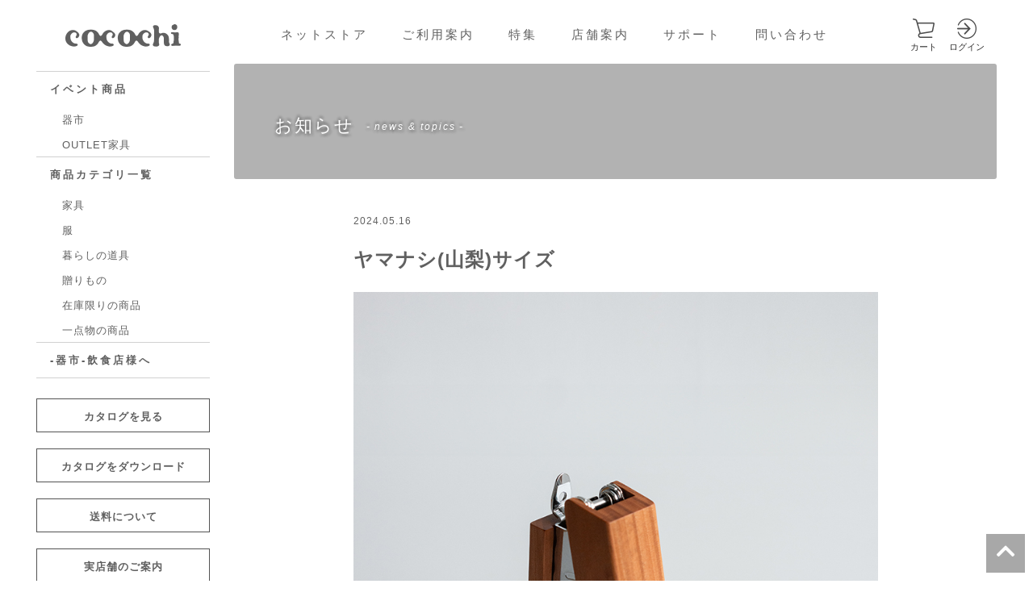

--- FILE ---
content_type: text/html; charset=UTF-8
request_url: https://cocochi-hirooka.jp/item/item-34619/attachment-0-90/
body_size: 95085
content:
<!DOCTYPE html>
<html lang="ja">

<head>
    <!-- Google Tag Manager -->
    <script>
        (function(w, d, s, l, i) {
            w[l] = w[l] || [];
            w[l].push({
                'gtm.start': new Date().getTime(),
                event: 'gtm.js'
            });
            var f = d.getElementsByTagName(s)[0],
                j = d.createElement(s),
                dl = l != 'dataLayer' ? '&l=' + l : '';
            j.async = true;
            j.src =
                'https://www.googletagmanager.com/gtm.js?id=' + i + dl;
            f.parentNode.insertBefore(j, f);
        })(window, document, 'script', 'dataLayer', 'GTM-5JVRSG9Z');
    </script>
    <!-- End Google Tag Manager -->

    <meta charset="UTF-8">
    <meta name="viewport" content="width=device-width">
    <title>ヤマナシ(山梨)サイズ | cocochi ｜ 家具と服と暮らしの店｜静岡県袋井市</title>

    <meta name="description" content="ココチヒロオカは、静岡県袋井市にあるライフスタイルショップです。お客様の”心地よい生活”をトータルに提案いたします。">
            <meta name="format-detection" content="telephone=no">
    
    <link rel="apple-touch-icon" sizes="180x180" href="https://cocochi-hirooka.jp/wp-content/themes/cocochi2019/images/favicons/apple-touch-icon.png">
    <link rel="icon" type="image/png" sizes="32x32" href="https://cocochi-hirooka.jp/wp-content/themes/cocochi2019/images/favicons/favicon-32x32.png">
    <link rel="icon" type="image/png" sizes="16x16" href="https://cocochi-hirooka.jp/wp-content/themes/cocochi2019/images/favicons/favicon-16x16.png">
    <link rel="manifest" href="https://cocochi-hirooka.jp/wp-content/themes/cocochi2019/images/favicons/site.webmanifest">
    <link rel="mask-icon" href="https://cocochi-hirooka.jp/wp-content/themes/cocochi2019/images/favicons/safari-pinned-tab.svg" color="#606060">
    <link rel="shortcut icon" href="https://cocochi-hirooka.jp/wp-content/themes/cocochi2019/images/favicons/favicon.ico">
    <meta name="msapplication-TileColor" content="#919191">
    <meta name="msapplication-config" content="https://cocochi-hirooka.jp/wp-content/themes/cocochi2019/images/favicons/browserconfig.xml">
    <meta name="theme-color" content="#ffffff">

    <link rel="stylesheet" href="https://cocochi-hirooka.jp/wp-content/themes/cocochi2019/style.css">
    <link href="https://use.fontawesome.com/releases/v5.10.2/css/all.css" rel="stylesheet">

    <meta name='robots' content='max-image-preview:large' />
	<style>img:is([sizes="auto" i], [sizes^="auto," i]) { contain-intrinsic-size: 3000px 1500px }</style>
		<!-- Pixel Cat Facebook Pixel Code -->
	<script>
	!function(f,b,e,v,n,t,s){if(f.fbq)return;n=f.fbq=function(){n.callMethod?
	n.callMethod.apply(n,arguments):n.queue.push(arguments)};if(!f._fbq)f._fbq=n;
	n.push=n;n.loaded=!0;n.version='2.0';n.queue=[];t=b.createElement(e);t.async=!0;
	t.src=v;s=b.getElementsByTagName(e)[0];s.parentNode.insertBefore(t,s)}(window,
	document,'script','https://connect.facebook.net/en_US/fbevents.js' );
	fbq( 'init', '1310073980755706' );	</script>
	<!-- DO NOT MODIFY -->
	<!-- End Facebook Pixel Code -->
	
<!-- Google Tag Manager for WordPress by gtm4wp.com -->
<script data-cfasync="false" data-pagespeed-no-defer>
	var gtm4wp_datalayer_name = "dataLayer";
	var dataLayer = dataLayer || [];
</script>
<!-- End Google Tag Manager for WordPress by gtm4wp.com --><link rel='dns-prefetch' href='//www.google.com' />
<script type="text/javascript">
/* <![CDATA[ */
window._wpemojiSettings = {"baseUrl":"https:\/\/s.w.org\/images\/core\/emoji\/16.0.1\/72x72\/","ext":".png","svgUrl":"https:\/\/s.w.org\/images\/core\/emoji\/16.0.1\/svg\/","svgExt":".svg","source":{"concatemoji":"https:\/\/cocochi-hirooka.jp\/wp-includes\/js\/wp-emoji-release.min.js?ver=6.8.3"}};
/*! This file is auto-generated */
!function(s,n){var o,i,e;function c(e){try{var t={supportTests:e,timestamp:(new Date).valueOf()};sessionStorage.setItem(o,JSON.stringify(t))}catch(e){}}function p(e,t,n){e.clearRect(0,0,e.canvas.width,e.canvas.height),e.fillText(t,0,0);var t=new Uint32Array(e.getImageData(0,0,e.canvas.width,e.canvas.height).data),a=(e.clearRect(0,0,e.canvas.width,e.canvas.height),e.fillText(n,0,0),new Uint32Array(e.getImageData(0,0,e.canvas.width,e.canvas.height).data));return t.every(function(e,t){return e===a[t]})}function u(e,t){e.clearRect(0,0,e.canvas.width,e.canvas.height),e.fillText(t,0,0);for(var n=e.getImageData(16,16,1,1),a=0;a<n.data.length;a++)if(0!==n.data[a])return!1;return!0}function f(e,t,n,a){switch(t){case"flag":return n(e,"\ud83c\udff3\ufe0f\u200d\u26a7\ufe0f","\ud83c\udff3\ufe0f\u200b\u26a7\ufe0f")?!1:!n(e,"\ud83c\udde8\ud83c\uddf6","\ud83c\udde8\u200b\ud83c\uddf6")&&!n(e,"\ud83c\udff4\udb40\udc67\udb40\udc62\udb40\udc65\udb40\udc6e\udb40\udc67\udb40\udc7f","\ud83c\udff4\u200b\udb40\udc67\u200b\udb40\udc62\u200b\udb40\udc65\u200b\udb40\udc6e\u200b\udb40\udc67\u200b\udb40\udc7f");case"emoji":return!a(e,"\ud83e\udedf")}return!1}function g(e,t,n,a){var r="undefined"!=typeof WorkerGlobalScope&&self instanceof WorkerGlobalScope?new OffscreenCanvas(300,150):s.createElement("canvas"),o=r.getContext("2d",{willReadFrequently:!0}),i=(o.textBaseline="top",o.font="600 32px Arial",{});return e.forEach(function(e){i[e]=t(o,e,n,a)}),i}function t(e){var t=s.createElement("script");t.src=e,t.defer=!0,s.head.appendChild(t)}"undefined"!=typeof Promise&&(o="wpEmojiSettingsSupports",i=["flag","emoji"],n.supports={everything:!0,everythingExceptFlag:!0},e=new Promise(function(e){s.addEventListener("DOMContentLoaded",e,{once:!0})}),new Promise(function(t){var n=function(){try{var e=JSON.parse(sessionStorage.getItem(o));if("object"==typeof e&&"number"==typeof e.timestamp&&(new Date).valueOf()<e.timestamp+604800&&"object"==typeof e.supportTests)return e.supportTests}catch(e){}return null}();if(!n){if("undefined"!=typeof Worker&&"undefined"!=typeof OffscreenCanvas&&"undefined"!=typeof URL&&URL.createObjectURL&&"undefined"!=typeof Blob)try{var e="postMessage("+g.toString()+"("+[JSON.stringify(i),f.toString(),p.toString(),u.toString()].join(",")+"));",a=new Blob([e],{type:"text/javascript"}),r=new Worker(URL.createObjectURL(a),{name:"wpTestEmojiSupports"});return void(r.onmessage=function(e){c(n=e.data),r.terminate(),t(n)})}catch(e){}c(n=g(i,f,p,u))}t(n)}).then(function(e){for(var t in e)n.supports[t]=e[t],n.supports.everything=n.supports.everything&&n.supports[t],"flag"!==t&&(n.supports.everythingExceptFlag=n.supports.everythingExceptFlag&&n.supports[t]);n.supports.everythingExceptFlag=n.supports.everythingExceptFlag&&!n.supports.flag,n.DOMReady=!1,n.readyCallback=function(){n.DOMReady=!0}}).then(function(){return e}).then(function(){var e;n.supports.everything||(n.readyCallback(),(e=n.source||{}).concatemoji?t(e.concatemoji):e.wpemoji&&e.twemoji&&(t(e.twemoji),t(e.wpemoji)))}))}((window,document),window._wpemojiSettings);
/* ]]> */
</script>
<link rel='stylesheet' id='sbi_styles-css' href='https://cocochi-hirooka.jp/wp-content/plugins/instagram-feed/css/sbi-styles.min.css?ver=6.2.4' type='text/css' media='all' />
<style id='wp-emoji-styles-inline-css' type='text/css'>

	img.wp-smiley, img.emoji {
		display: inline !important;
		border: none !important;
		box-shadow: none !important;
		height: 1em !important;
		width: 1em !important;
		margin: 0 0.07em !important;
		vertical-align: -0.1em !important;
		background: none !important;
		padding: 0 !important;
	}
</style>
<link rel='stylesheet' id='wp-block-library-css' href='https://cocochi-hirooka.jp/wp-includes/css/dist/block-library/style.min.css?ver=6.8.3' type='text/css' media='all' />
<style id='classic-theme-styles-inline-css' type='text/css'>
/*! This file is auto-generated */
.wp-block-button__link{color:#fff;background-color:#32373c;border-radius:9999px;box-shadow:none;text-decoration:none;padding:calc(.667em + 2px) calc(1.333em + 2px);font-size:1.125em}.wp-block-file__button{background:#32373c;color:#fff;text-decoration:none}
</style>
<style id='global-styles-inline-css' type='text/css'>
:root{--wp--preset--aspect-ratio--square: 1;--wp--preset--aspect-ratio--4-3: 4/3;--wp--preset--aspect-ratio--3-4: 3/4;--wp--preset--aspect-ratio--3-2: 3/2;--wp--preset--aspect-ratio--2-3: 2/3;--wp--preset--aspect-ratio--16-9: 16/9;--wp--preset--aspect-ratio--9-16: 9/16;--wp--preset--color--black: #000000;--wp--preset--color--cyan-bluish-gray: #abb8c3;--wp--preset--color--white: #ffffff;--wp--preset--color--pale-pink: #f78da7;--wp--preset--color--vivid-red: #cf2e2e;--wp--preset--color--luminous-vivid-orange: #ff6900;--wp--preset--color--luminous-vivid-amber: #fcb900;--wp--preset--color--light-green-cyan: #7bdcb5;--wp--preset--color--vivid-green-cyan: #00d084;--wp--preset--color--pale-cyan-blue: #8ed1fc;--wp--preset--color--vivid-cyan-blue: #0693e3;--wp--preset--color--vivid-purple: #9b51e0;--wp--preset--gradient--vivid-cyan-blue-to-vivid-purple: linear-gradient(135deg,rgba(6,147,227,1) 0%,rgb(155,81,224) 100%);--wp--preset--gradient--light-green-cyan-to-vivid-green-cyan: linear-gradient(135deg,rgb(122,220,180) 0%,rgb(0,208,130) 100%);--wp--preset--gradient--luminous-vivid-amber-to-luminous-vivid-orange: linear-gradient(135deg,rgba(252,185,0,1) 0%,rgba(255,105,0,1) 100%);--wp--preset--gradient--luminous-vivid-orange-to-vivid-red: linear-gradient(135deg,rgba(255,105,0,1) 0%,rgb(207,46,46) 100%);--wp--preset--gradient--very-light-gray-to-cyan-bluish-gray: linear-gradient(135deg,rgb(238,238,238) 0%,rgb(169,184,195) 100%);--wp--preset--gradient--cool-to-warm-spectrum: linear-gradient(135deg,rgb(74,234,220) 0%,rgb(151,120,209) 20%,rgb(207,42,186) 40%,rgb(238,44,130) 60%,rgb(251,105,98) 80%,rgb(254,248,76) 100%);--wp--preset--gradient--blush-light-purple: linear-gradient(135deg,rgb(255,206,236) 0%,rgb(152,150,240) 100%);--wp--preset--gradient--blush-bordeaux: linear-gradient(135deg,rgb(254,205,165) 0%,rgb(254,45,45) 50%,rgb(107,0,62) 100%);--wp--preset--gradient--luminous-dusk: linear-gradient(135deg,rgb(255,203,112) 0%,rgb(199,81,192) 50%,rgb(65,88,208) 100%);--wp--preset--gradient--pale-ocean: linear-gradient(135deg,rgb(255,245,203) 0%,rgb(182,227,212) 50%,rgb(51,167,181) 100%);--wp--preset--gradient--electric-grass: linear-gradient(135deg,rgb(202,248,128) 0%,rgb(113,206,126) 100%);--wp--preset--gradient--midnight: linear-gradient(135deg,rgb(2,3,129) 0%,rgb(40,116,252) 100%);--wp--preset--font-size--small: 13px;--wp--preset--font-size--medium: 20px;--wp--preset--font-size--large: 36px;--wp--preset--font-size--x-large: 42px;--wp--preset--spacing--20: 0.44rem;--wp--preset--spacing--30: 0.67rem;--wp--preset--spacing--40: 1rem;--wp--preset--spacing--50: 1.5rem;--wp--preset--spacing--60: 2.25rem;--wp--preset--spacing--70: 3.38rem;--wp--preset--spacing--80: 5.06rem;--wp--preset--shadow--natural: 6px 6px 9px rgba(0, 0, 0, 0.2);--wp--preset--shadow--deep: 12px 12px 50px rgba(0, 0, 0, 0.4);--wp--preset--shadow--sharp: 6px 6px 0px rgba(0, 0, 0, 0.2);--wp--preset--shadow--outlined: 6px 6px 0px -3px rgba(255, 255, 255, 1), 6px 6px rgba(0, 0, 0, 1);--wp--preset--shadow--crisp: 6px 6px 0px rgba(0, 0, 0, 1);}:where(.is-layout-flex){gap: 0.5em;}:where(.is-layout-grid){gap: 0.5em;}body .is-layout-flex{display: flex;}.is-layout-flex{flex-wrap: wrap;align-items: center;}.is-layout-flex > :is(*, div){margin: 0;}body .is-layout-grid{display: grid;}.is-layout-grid > :is(*, div){margin: 0;}:where(.wp-block-columns.is-layout-flex){gap: 2em;}:where(.wp-block-columns.is-layout-grid){gap: 2em;}:where(.wp-block-post-template.is-layout-flex){gap: 1.25em;}:where(.wp-block-post-template.is-layout-grid){gap: 1.25em;}.has-black-color{color: var(--wp--preset--color--black) !important;}.has-cyan-bluish-gray-color{color: var(--wp--preset--color--cyan-bluish-gray) !important;}.has-white-color{color: var(--wp--preset--color--white) !important;}.has-pale-pink-color{color: var(--wp--preset--color--pale-pink) !important;}.has-vivid-red-color{color: var(--wp--preset--color--vivid-red) !important;}.has-luminous-vivid-orange-color{color: var(--wp--preset--color--luminous-vivid-orange) !important;}.has-luminous-vivid-amber-color{color: var(--wp--preset--color--luminous-vivid-amber) !important;}.has-light-green-cyan-color{color: var(--wp--preset--color--light-green-cyan) !important;}.has-vivid-green-cyan-color{color: var(--wp--preset--color--vivid-green-cyan) !important;}.has-pale-cyan-blue-color{color: var(--wp--preset--color--pale-cyan-blue) !important;}.has-vivid-cyan-blue-color{color: var(--wp--preset--color--vivid-cyan-blue) !important;}.has-vivid-purple-color{color: var(--wp--preset--color--vivid-purple) !important;}.has-black-background-color{background-color: var(--wp--preset--color--black) !important;}.has-cyan-bluish-gray-background-color{background-color: var(--wp--preset--color--cyan-bluish-gray) !important;}.has-white-background-color{background-color: var(--wp--preset--color--white) !important;}.has-pale-pink-background-color{background-color: var(--wp--preset--color--pale-pink) !important;}.has-vivid-red-background-color{background-color: var(--wp--preset--color--vivid-red) !important;}.has-luminous-vivid-orange-background-color{background-color: var(--wp--preset--color--luminous-vivid-orange) !important;}.has-luminous-vivid-amber-background-color{background-color: var(--wp--preset--color--luminous-vivid-amber) !important;}.has-light-green-cyan-background-color{background-color: var(--wp--preset--color--light-green-cyan) !important;}.has-vivid-green-cyan-background-color{background-color: var(--wp--preset--color--vivid-green-cyan) !important;}.has-pale-cyan-blue-background-color{background-color: var(--wp--preset--color--pale-cyan-blue) !important;}.has-vivid-cyan-blue-background-color{background-color: var(--wp--preset--color--vivid-cyan-blue) !important;}.has-vivid-purple-background-color{background-color: var(--wp--preset--color--vivid-purple) !important;}.has-black-border-color{border-color: var(--wp--preset--color--black) !important;}.has-cyan-bluish-gray-border-color{border-color: var(--wp--preset--color--cyan-bluish-gray) !important;}.has-white-border-color{border-color: var(--wp--preset--color--white) !important;}.has-pale-pink-border-color{border-color: var(--wp--preset--color--pale-pink) !important;}.has-vivid-red-border-color{border-color: var(--wp--preset--color--vivid-red) !important;}.has-luminous-vivid-orange-border-color{border-color: var(--wp--preset--color--luminous-vivid-orange) !important;}.has-luminous-vivid-amber-border-color{border-color: var(--wp--preset--color--luminous-vivid-amber) !important;}.has-light-green-cyan-border-color{border-color: var(--wp--preset--color--light-green-cyan) !important;}.has-vivid-green-cyan-border-color{border-color: var(--wp--preset--color--vivid-green-cyan) !important;}.has-pale-cyan-blue-border-color{border-color: var(--wp--preset--color--pale-cyan-blue) !important;}.has-vivid-cyan-blue-border-color{border-color: var(--wp--preset--color--vivid-cyan-blue) !important;}.has-vivid-purple-border-color{border-color: var(--wp--preset--color--vivid-purple) !important;}.has-vivid-cyan-blue-to-vivid-purple-gradient-background{background: var(--wp--preset--gradient--vivid-cyan-blue-to-vivid-purple) !important;}.has-light-green-cyan-to-vivid-green-cyan-gradient-background{background: var(--wp--preset--gradient--light-green-cyan-to-vivid-green-cyan) !important;}.has-luminous-vivid-amber-to-luminous-vivid-orange-gradient-background{background: var(--wp--preset--gradient--luminous-vivid-amber-to-luminous-vivid-orange) !important;}.has-luminous-vivid-orange-to-vivid-red-gradient-background{background: var(--wp--preset--gradient--luminous-vivid-orange-to-vivid-red) !important;}.has-very-light-gray-to-cyan-bluish-gray-gradient-background{background: var(--wp--preset--gradient--very-light-gray-to-cyan-bluish-gray) !important;}.has-cool-to-warm-spectrum-gradient-background{background: var(--wp--preset--gradient--cool-to-warm-spectrum) !important;}.has-blush-light-purple-gradient-background{background: var(--wp--preset--gradient--blush-light-purple) !important;}.has-blush-bordeaux-gradient-background{background: var(--wp--preset--gradient--blush-bordeaux) !important;}.has-luminous-dusk-gradient-background{background: var(--wp--preset--gradient--luminous-dusk) !important;}.has-pale-ocean-gradient-background{background: var(--wp--preset--gradient--pale-ocean) !important;}.has-electric-grass-gradient-background{background: var(--wp--preset--gradient--electric-grass) !important;}.has-midnight-gradient-background{background: var(--wp--preset--gradient--midnight) !important;}.has-small-font-size{font-size: var(--wp--preset--font-size--small) !important;}.has-medium-font-size{font-size: var(--wp--preset--font-size--medium) !important;}.has-large-font-size{font-size: var(--wp--preset--font-size--large) !important;}.has-x-large-font-size{font-size: var(--wp--preset--font-size--x-large) !important;}
:where(.wp-block-post-template.is-layout-flex){gap: 1.25em;}:where(.wp-block-post-template.is-layout-grid){gap: 1.25em;}
:where(.wp-block-columns.is-layout-flex){gap: 2em;}:where(.wp-block-columns.is-layout-grid){gap: 2em;}
:root :where(.wp-block-pullquote){font-size: 1.5em;line-height: 1.6;}
</style>
<link rel='stylesheet' id='related-frontend-css-css' href='https://cocochi-hirooka.jp/wp-content/plugins/related/css/frontend-style.css?ver=3.4.0' type='text/css' media='all' />
<script type="text/javascript" src="https://cocochi-hirooka.jp/wp-includes/js/jquery/jquery.min.js?ver=3.7.1" id="jquery-core-js"></script>
<script type="text/javascript" src="https://cocochi-hirooka.jp/wp-includes/js/jquery/jquery-migrate.min.js?ver=3.4.1" id="jquery-migrate-js"></script>
<script type="text/javascript" src="https://cocochi-hirooka.jp/wp-content/themes/cocochi2019/js/base.js?ver=6.8.3" id="base-js"></script>
<script type="text/javascript" src="https://cocochi-hirooka.jp/wp-content/themes/cocochi2019/js/device.min.js?ver=6.8.3" id="device.min-js"></script>
<script type="text/javascript" src="https://cocochi-hirooka.jp/wp-content/themes/cocochi2019/js/Retina-Srcset.js?ver=6.8.3" id="Retina-Srcset-js"></script>
<script type="text/javascript" src="https://cocochi-hirooka.jp/wp-content/themes/cocochi2019/js/jquery.matchHeight.js?ver=6.8.3" id="jquery.matchHeight-js"></script>
<script type="text/javascript" src="https://cocochi-hirooka.jp/wp-content/themes/cocochi2019/js/jquery.fs.boxer.min.js?ver=6.8.3" id="jquery.fs.boxer.min-js"></script>
<link rel="https://api.w.org/" href="https://cocochi-hirooka.jp/wp-json/" /><link rel="alternate" title="JSON" type="application/json" href="https://cocochi-hirooka.jp/wp-json/wp/v2/media/34633" /><meta name="generator" content="WordPress 6.8.3" />
<link rel='shortlink' href='https://cocochi-hirooka.jp/?p=34633' />
<link rel="alternate" title="oEmbed (JSON)" type="application/json+oembed" href="https://cocochi-hirooka.jp/wp-json/oembed/1.0/embed?url=https%3A%2F%2Fcocochi-hirooka.jp%2Fitem%2Fitem-34619%2Fattachment-0-90%2F" />
<link rel="alternate" title="oEmbed (XML)" type="text/xml+oembed" href="https://cocochi-hirooka.jp/wp-json/oembed/1.0/embed?url=https%3A%2F%2Fcocochi-hirooka.jp%2Fitem%2Fitem-34619%2Fattachment-0-90%2F&#038;format=xml" />
<meta name="facebook-domain-verification" content="t1g8i1w4h0shv8raizkhy8knhwphb6" />
<!-- Google Tag Manager for WordPress by gtm4wp.com -->
<!-- GTM Container placement set to footer -->
<script data-cfasync="false" data-pagespeed-no-defer>
	var dataLayer_content = {"pagePostType":"attachment","pagePostType2":"single-attachment","pagePostAuthor":"ココチ"};
	dataLayer.push( dataLayer_content );
</script>
<script data-cfasync="false">
(function(w,d,s,l,i){w[l]=w[l]||[];w[l].push({'gtm.start':
new Date().getTime(),event:'gtm.js'});var f=d.getElementsByTagName(s)[0],
j=d.createElement(s),dl=l!='dataLayer'?'&l='+l:'';j.async=true;j.src=
'//www.googletagmanager.com/gtm.js?id='+i+dl;f.parentNode.insertBefore(j,f);
})(window,document,'script','dataLayer','GTM-MNP9TWR');
</script>
<!-- End Google Tag Manager -->
<!-- End Google Tag Manager for WordPress by gtm4wp.com --><style id="wpforms-css-vars-root">
				:root {
					--wpforms-field-border-radius: 3px;
--wpforms-field-background-color: #ffffff;
--wpforms-field-border-color: rgba( 0, 0, 0, 0.25 );
--wpforms-field-text-color: rgba( 0, 0, 0, 0.7 );
--wpforms-label-color: rgba( 0, 0, 0, 0.85 );
--wpforms-label-sublabel-color: rgba( 0, 0, 0, 0.55 );
--wpforms-label-error-color: #d63637;
--wpforms-button-border-radius: 3px;
--wpforms-button-background-color: #066aab;
--wpforms-button-text-color: #ffffff;
--wpforms-field-size-input-height: 43px;
--wpforms-field-size-input-spacing: 15px;
--wpforms-field-size-font-size: 16px;
--wpforms-field-size-line-height: 19px;
--wpforms-field-size-padding-h: 14px;
--wpforms-field-size-checkbox-size: 16px;
--wpforms-field-size-sublabel-spacing: 5px;
--wpforms-field-size-icon-size: 1;
--wpforms-label-size-font-size: 16px;
--wpforms-label-size-line-height: 19px;
--wpforms-label-size-sublabel-font-size: 14px;
--wpforms-label-size-sublabel-line-height: 17px;
--wpforms-button-size-font-size: 17px;
--wpforms-button-size-height: 41px;
--wpforms-button-size-padding-h: 15px;
--wpforms-button-size-margin-top: 10px;

				}
			</style>
    <script>
        jQuery(function() {
            var timer = false;
            var prewidth = jQuery(window).width();
            jQuery(window).resize(function() {
                if (timer !== false) {
                    clearTimeout(timer);
                }
                timer = setTimeout(function() {
                    var nowWidth = jQuery(window).width();
                    if (prewidth !== nowWidth) {
                        // ウインドウのリサイズ操作が終わった時にリロードする
                        location.reload();
                    }
                    prewidth = nowWidth;
                }, 200);
            });
        });
    </script>

    <script>
        //jquery.matchHeight.js　高さを揃える
        jQuery(function() {
            jQuery('.matchHeight').matchHeight();
        });
    </script>

    <script>
        //ライトボックス
        jQuery(function() {
            jQuery('a.boxer').boxer();
        });
    </script>

    <script>
        //スマホ用グローバルナビゲーション
        jQuery(function() {
            var menuBtn = jQuery("#menu-btn"),
                menuContent = jQuery("#menu-content");
            menuBtn.click(function() {
                menuContent.slideToggle();
                menuBtn.toggleClass("menuclose");
            });
        });

        //スマホ用グローバルナビが開いている時はコンテンツをスクロールしない
        jQuery(function() {
            var state = false;
            var scrollpos;

            jQuery('#menu-btn').on('click', function() {
                if (state == false) {
                    scrollpos = jQuery(window).scrollTop();
                    jQuery('body').addClass('bodyfixed').css({
                        'top': -scrollpos
                    });
                    state = true;
                } else {
                    jQuery('body').removeClass('bodyfixed').css({
                        'top': 0
                    });
                    window.scrollTo(0, scrollpos);
                    state = false;
                }
            });
        });

        //PCではナビゲーションをトップで固定
        jQuery(function(jQuery) {

            var nav = jQuery('.fixedNavi'),
                offset = nav.offset();

            jQuery(window).scroll(function() {
                if (jQuery(window).scrollTop() > offset.top) {
                    nav.addClass('fixedTop');
                } else {
                    nav.removeClass('fixedTop');
                }
            });
        });

        //スクリーンサイズが960pxより小さい時
        if (window.matchMedia('screen and (min-width:960px)').matches) {} else {
            //スマホ用ナビで プルダウンメニューを開閉する
            jQuery(function() {
                jQuery(".openList > dt").on("click", function() {
                    jQuery(this).next().slideToggle();
                    jQuery(this).toggleClass("active");
                });
            });

            //スマホ用ナビで プルダウンメニュー2を開閉する
            jQuery(function() {
                jQuery(".openList2 > dt").on("click", function() {
                    jQuery(this).next().slideToggle();
                    jQuery(this).toggleClass("active");
                });
            });
        }
    </script>

    <script>
        jQuery(function() {
            jQuery('p:empty').remove();
        });
    </script>

            <script>
            jQuery(function() {
                jQuery("iframe").parent("p").addClass("movie-p");
            });
        </script>

        <script>
            jQuery(function() { //.wp-embedded-content（記事埋め込み）の場合はmovie-p外す
                jQuery("iframe.wp-embedded-content").parent("p").removeClass("movie-p");
            });
        </script>
    
    

    
    
                
                            <style>
                    ul#menu-content li.special-sale,
                        ul.category-list li.special-sale,
                        ul.category-list-sub li.special-sale,
                        .ulGoodsList ul.cate li.special-sale {
                            display: none !important;
                        }

                                        </style>
            
        
                            <style>
                    ul#menu-content li.deddosutokku,
                        ul.category-list li.deddosutokku,
                        ul.category-list-sub li.deddosutokku,
                        .ulGoodsList ul.cate li.deddosutokku {
                            display: none !important;
                        }

                                        </style>
            
        
            
        
            
        
            
        
            
        
            
        
            
        
            
        
            
        
            
        
            
        
            
        
            
        
            
        
            
        
            
        
            
        
            
        
            
        
            
        
            
        
            
        
            
        
            
        
            
        
            
        
            
        
            
        
            
        
            
        
            
        
            
        
            
        
            
        
            
        
            
        
            
        
            
        
            
        
            
        
            
        
            
        
            
        
            
        
            
        
            
        
            
        
            
        
            
        
                            <style>
                    ul#menu-content li.handmaderag,
                        ul.category-list li.handmaderag,
                        ul.category-list-sub li.handmaderag,
                        .ulGoodsList ul.cate li.handmaderag {
                            display: none !important;
                        }

                                        </style>
            
        
            
        
            
        
            
        
            
        
            
        
            
        
            
        
            
        
            
        
                            <style>
                    ul#menu-content li.new-arrival,
                        ul.category-list li.new-arrival,
                        ul.category-list-sub li.new-arrival,
                        .ulGoodsList ul.cate li.new-arrival {
                            display: none !important;
                        }

                                        </style>
            
        
                            <style>
                    ul#menu-content li.summer-bag,
                        ul.category-list li.summer-bag,
                        ul.category-list-sub li.summer-bag,
                        .ulGoodsList ul.cate li.summer-bag {
                            display: none !important;
                        }

                                        </style>
            
        
            
        
                            <style>
                    ul#menu-content li.popular chairs,
                        ul.category-list li.popular chairs,
                        ul.category-list-sub li.popular chairs,
                        .ulGoodsList ul.cate li.popular chairs {
                            display: none !important;
                        }

                                        </style>
            
        
            
        
            
        
            
        
            
        
                            <style>
                    ul#menu-content li.deddosutokku-sale,
                        ul.category-list li.deddosutokku-sale,
                        ul.category-list-sub li.deddosutokku-sale,
                        .ulGoodsList ul.cate li.deddosutokku-sale {
                            display: none !important;
                        }

                                        </style>
            
        
            
        
            
        
            
        
            
        
            
        
            
        
            
        
            
        
            
        
                            <style>
                    ul#menu-content li.care,
                        ul.category-list li.care,
                        ul.category-list-sub li.care,
                        .ulGoodsList ul.cate li.care {
                            display: none !important;
                        }

                                        </style>
            
        
            
        
            
        
            
        
                            <style>
                    ul#menu-content li.mens,
                        ul.category-list li.mens,
                        ul.category-list-sub li.mens,
                        .ulGoodsList ul.cate li.mens {
                            display: none !important;
                        }

                                        </style>
            
        
            
        
            
        
            
        
                            <style>
                    ul#menu-content li.kitokurashi,
                        ul.category-list li.kitokurashi,
                        ul.category-list-sub li.kitokurashi,
                        .ulGoodsList ul.cate li.kitokurashi {
                            display: none !important;
                        }

                                        </style>
            
        
                            <style>
                    ul#menu-content li.oak-village,
                        ul.category-list li.oak-village,
                        ul.category-list-sub li.oak-village,
                        .ulGoodsList ul.cate li.oak-village {
                            display: none !important;
                        }

                                        </style>
            
        
                            <style>
                    ul#menu-content li.pick-up,
                        ul.category-list li.pick-up,
                        ul.category-list-sub li.pick-up,
                        .ulGoodsList ul.cate li.pick-up {
                            display: none !important;
                        }

                                        </style>
            
        
                            <style>
                    ul#menu-content li.fashion-sale-sale,
                        ul.category-list li.fashion-sale-sale,
                        ul.category-list-sub li.fashion-sale-sale,
                        .ulGoodsList ul.cate li.fashion-sale-sale {
                            display: none !important;
                        }

                                        </style>
            
        
            
        
                            <style>
                    ul#menu-content li.mothers-gift,
                        ul.category-list li.mothers-gift,
                        ul.category-list-sub li.mothers-gift,
                        .ulGoodsList ul.cate li.mothers-gift {
                            display: none !important;
                        }

                                        </style>
            
        
                            <style>
                    ul#menu-content li.mothers-day,
                        ul.category-list li.mothers-day,
                        ul.category-list-sub li.mothers-day,
                        .ulGoodsList ul.cate li.mothers-day {
                            display: none !important;
                        }

                                        </style>
            
        
                            <style>
                    ul#menu-content li.hidden-category,
                        ul.category-list li.hidden-category,
                        ul.category-list-sub li.hidden-category,
                        .ulGoodsList ul.cate li.hidden-category {
                            display: none !important;
                        }

                                        </style>
            
        
                            <style>
                    ul#menu-content li.nodahoro,
                        ul.category-list li.nodahoro,
                        ul.category-list-sub li.nodahoro,
                        .ulGoodsList ul.cate li.nodahoro {
                            display: none !important;
                        }

                                        </style>
            
        
                            <style>
                    ul#menu-content li.gift-wrapping,
                        ul.category-list li.gift-wrapping,
                        ul.category-list-sub li.gift-wrapping,
                        .ulGoodsList ul.cate li.gift-wrapping {
                            display: none !important;
                        }

                                        </style>
            
        
                            <style>
                    ul#menu-content li.mame,
                        ul.category-list li.mame,
                        ul.category-list-sub li.mame,
                        .ulGoodsList ul.cate li.mame {
                            display: none !important;
                        }

                                        </style>
            
        
                            <style>
                    ul#menu-content li.yakuzen,
                        ul.category-list li.yakuzen,
                        ul.category-list-sub li.yakuzen,
                        .ulGoodsList ul.cate li.yakuzen {
                            display: none !important;
                        }

                                        </style>
            
        
            
        
            
        
                            <style>
                    ul#menu-content li.sale,
                        ul.category-list li.sale,
                        ul.category-list-sub li.sale,
                        .ulGoodsList ul.cate li.sale {
                            display: none !important;
                        }

                                        </style>
            
        
            
        
                            <style>
                    ul#menu-content li.sale-category,
                        ul.category-list li.sale-category,
                        ul.category-list-sub li.sale-category,
                        .ulGoodsList ul.cate li.sale-category {
                            display: none !important;
                        }

                                        </style>
            
        
                            <style>
                    ul#menu-content li.fashion-sale,
                        ul.category-list li.fashion-sale,
                        ul.category-list-sub li.fashion-sale,
                        .ulGoodsList ul.cate li.fashion-sale {
                            display: none !important;
                        }

                                        </style>
            
        
                            <style>
                    ul#menu-content li.gift,
                        ul.category-list li.gift,
                        ul.category-list-sub li.gift,
                        .ulGoodsList ul.cate li.gift {
                            display: none !important;
                        }

                                        </style>
            
        
                            <style>
                    ul#menu-content li.kids,
                        ul.category-list li.kids,
                        ul.category-list-sub li.kids,
                        .ulGoodsList ul.cate li.kids {
                            display: none !important;
                        }

                                        </style>
            
        
                            <style>
                    ul#menu-content li.fashion,
                        ul.category-list li.fashion,
                        ul.category-list-sub li.fashion,
                        .ulGoodsList ul.cate li.fashion {
                            display: none !important;
                        }

                                        </style>
            
        
                            <style>
                    ul#menu-content li.utensil,
                        ul.category-list li.utensil,
                        ul.category-list-sub li.utensil,
                        .ulGoodsList ul.cate li.utensil {
                            display: none !important;
                        }

                                        </style>
            
        
            
        
            
        
            
        
                            <style>
                    ul#menu-content li.kurashisale,
                        ul.category-list li.kurashisale,
                        ul.category-list-sub li.kurashisale,
                        .ulGoodsList ul.cate li.kurashisale {
                            display: none !important;
                        }

                                        </style>
            
        
                            <style>
                    ul#menu-content li.utsuwa-outlet,
                        ul.category-list li.utsuwa-outlet,
                        ul.category-list-sub li.utsuwa-outlet,
                        .ulGoodsList ul.cate li.utsuwa-outlet {
                            display: none !important;
                        }

                                        </style>
            
        
                            <style>
                    ul#menu-content li.subscription,
                        ul.category-list li.subscription,
                        ul.category-list-sub li.subscription,
                        .ulGoodsList ul.cate li.subscription {
                            display: none !important;
                        }

                                        </style>
            
        
            
        
            
        
            
        
            
        
            
        
            
        
            
        
            
        
                            <style>
                    ul#menu-content li.limited stock,
                        ul.category-list li.limited stock,
                        ul.category-list-sub li.limited stock,
                        .ulGoodsList ul.cate li.limited stock {
                            display: none !important;
                        }

                                        </style>
            
        
            
        
            
        
                            <style>
                    ul#menu-content li.furniture,
                        ul.category-list li.furniture,
                        ul.category-list-sub li.furniture,
                        .ulGoodsList ul.cate li.furniture {
                            display: none !important;
                        }

                                        </style>
            
        
            
        
                            <style>
                    ul#menu-content li.salesofa,
                        ul.category-list li.salesofa,
                        ul.category-list-sub li.salesofa,
                        .ulGoodsList ul.cate li.salesofa {
                            display: none !important;
                        }

                                        </style>
            
        
                            <style>
                    ul#menu-content li.season,
                        ul.category-list li.season,
                        ul.category-list-sub li.season,
                        .ulGoodsList ul.cate li.season {
                            display: none !important;
                        }

                                        </style>
            
        
            
        
            
        
            
        
            
        
            
        
            
        
                            <style>
                    ul#menu-content li.christmas2023,
                        ul.category-list li.christmas2023,
                        ul.category-list-sub li.christmas2023,
                        .ulGoodsList ul.cate li.christmas2023 {
                            display: none !important;
                        }

                                        </style>
            
        
                            <style>
                    ul#menu-content li.pick-up-category,
                        ul.category-list li.pick-up-category,
                        ul.category-list-sub li.pick-up-category,
                        .ulGoodsList ul.cate li.pick-up-category {
                            display: none !important;
                        }

                                        </style>
            
        
                            <style>
                    ul#menu-content li.hidaspecial,
                        ul.category-list li.hidaspecial,
                        ul.category-list-sub li.hidaspecial,
                        .ulGoodsList ul.cate li.hidaspecial {
                            display: none !important;
                        }

                                        </style>
            
        
                            <style>
                    ul#menu-content li.hida-sale,
                        ul.category-list li.hida-sale,
                        ul.category-list-sub li.hida-sale,
                        .ulGoodsList ul.cate li.hida-sale {
                            display: none !important;
                        }

                                        </style>
            
        
                            <style>
                    ul#menu-content li.toy,
                        ul.category-list li.toy,
                        ul.category-list-sub li.toy,
                        .ulGoodsList ul.cate li.toy {
                            display: none !important;
                        }

                                        </style>
            
        
            
        
                            <style>
                    ul#menu-content li.hahanohi,
                        ul.category-list li.hahanohi,
                        ul.category-list-sub li.hahanohi,
                        .ulGoodsList ul.cate li.hahanohi {
                            display: none !important;
                        }

                                        </style>
            
        
                            <style>
                    ul#menu-content li.christmas,
                        ul.category-list li.christmas,
                        ul.category-list-sub li.christmas,
                        .ulGoodsList ul.cate li.christmas {
                            display: none !important;
                        }

                                        </style>
            
        
                            <style>
                    ul#menu-content li.events-kagu-sale,
                        ul.category-list li.events-kagu-sale,
                        ul.category-list-sub li.events-kagu-sale,
                        .ulGoodsList ul.cate li.events-kagu-sale {
                            display: none !important;
                        }

                                        </style>
            
        
                            <style>
                    ul#menu-content li.event-gift,
                        ul.category-list li.event-gift,
                        ul.category-list-sub li.event-gift,
                        .ulGoodsList ul.cate li.event-gift {
                            display: none !important;
                        }

                                        </style>
            
        
            
        
            
        
                            <style>
                    ul#menu-content li.event-fashion-knitvest,
                        ul.category-list li.event-fashion-knitvest,
                        ul.category-list-sub li.event-fashion-knitvest,
                        .ulGoodsList ul.cate li.event-fashion-knitvest {
                            display: none !important;
                        }

                                        </style>
            
        
                            <style>
                    ul#menu-content li.event-fashion-knit,
                        ul.category-list li.event-fashion-knit,
                        ul.category-list-sub li.event-fashion-knit,
                        .ulGoodsList ul.cate li.event-fashion-knit {
                            display: none !important;
                        }

                                        </style>
            
        
                            <style>
                    ul#menu-content li.event-moritokurasu,
                        ul.category-list li.event-moritokurasu,
                        ul.category-list-sub li.event-moritokurasu,
                        .ulGoodsList ul.cate li.event-moritokurasu {
                            display: none !important;
                        }

                                        </style>
            
        
                            <style>
                    ul#menu-content li.event-kawakomono,
                        ul.category-list li.event-kawakomono,
                        ul.category-list-sub li.event-kawakomono,
                        .ulGoodsList ul.cate li.event-kawakomono {
                            display: none !important;
                        }

                                        </style>
            
        
                            <style>
                    ul#menu-content li.event-kinoomocya,
                        ul.category-list li.event-kinoomocya,
                        ul.category-list-sub li.event-kinoomocya,
                        .ulGoodsList ul.cate li.event-kinoomocya {
                            display: none !important;
                        }

                                        </style>
            
        
                            <style>
                    ul#menu-content li.event-kinokaki,
                        ul.category-list li.event-kinokaki,
                        ul.category-list-sub li.event-kinokaki,
                        .ulGoodsList ul.cate li.event-kinokaki {
                            display: none !important;
                        }

                                        </style>
            
        
                            <style>
                    ul#menu-content li.event-kinotokei,
                        ul.category-list li.event-kinotokei,
                        ul.category-list-sub li.event-kinotokei,
                        .ulGoodsList ul.cate li.event-kinotokei {
                            display: none !important;
                        }

                                        </style>
            
        
                            <style>
                    ul#menu-content li.event-huis,
                        ul.category-list li.event-huis,
                        ul.category-list-sub li.event-huis,
                        .ulGoodsList ul.cate li.event-huis {
                            display: none !important;
                        }

                                        </style>
            
        
                            <style>
                    ul#menu-content li.events-madeinjapan,
                        ul.category-list li.events-madeinjapan,
                        ul.category-list-sub li.events-madeinjapan,
                        .ulGoodsList ul.cate li.events-madeinjapan {
                            display: none !important;
                        }

                                        </style>
            
        
            
        
                            <style>
                    ul#menu-content li.events-wear-sale,
                        ul.category-list li.events-wear-sale,
                        ul.category-list-sub li.events-wear-sale,
                        .ulGoodsList ul.cate li.events-wear-sale {
                            display: none !important;
                        }

                                        </style>
            
        
                            <style>
                    ul#menu-content li.events-xmas-kids,
                        ul.category-list li.events-xmas-kids,
                        ul.category-list-sub li.events-xmas-kids,
                        .ulGoodsList ul.cate li.events-xmas-kids {
                            display: none !important;
                        }

                                        </style>
            
        
                            <style>
                    ul#menu-content li.events-flower,
                        ul.category-list li.events-flower,
                        ul.category-list-sub li.events-flower,
                        .ulGoodsList ul.cate li.events-flower {
                            display: none !important;
                        }

                                        </style>
            
        
            
        
                            <style>
                    ul#menu-content li.events-sale,
                        ul.category-list li.events-sale,
                        ul.category-list-sub li.events-sale,
                        .ulGoodsList ul.cate li.events-sale {
                            display: none !important;
                        }

                                        </style>
            
        
                            <style>
                    ul#menu-content li.events-rag,
                        ul.category-list li.events-rag,
                        ul.category-list-sub li.events-rag,
                        .ulGoodsList ul.cate li.events-rag {
                            display: none !important;
                        }

                                        </style>
            
        
                            <style>
                    ul#menu-content li.events-woods,
                        ul.category-list li.events-woods,
                        ul.category-list-sub li.events-woods,
                        .ulGoodsList ul.cate li.events-woods {
                            display: none !important;
                        }

                                        </style>
            
        
                            <style>
                    ul#menu-content li.events-wear,
                        ul.category-list li.events-wear,
                        ul.category-list-sub li.events-wear,
                        .ulGoodsList ul.cate li.events-wear {
                            display: none !important;
                        }

                                        </style>
            
        
                            <style>
                    ul#menu-content li.events-furniture,
                        ul.category-list li.events-furniture,
                        ul.category-list-sub li.events-furniture,
                        .ulGoodsList ul.cate li.events-furniture {
                            display: none !important;
                        }

                                        </style>
            
        
                            <style>
                    ul#menu-content li.events-living,
                        ul.category-list li.events-living,
                        ul.category-list-sub li.events-living,
                        .ulGoodsList ul.cate li.events-living {
                            display: none !important;
                        }

                                        </style>
            
        
                            <style>
                    ul#menu-content li.events-outfit,
                        ul.category-list li.events-outfit,
                        ul.category-list-sub li.events-outfit,
                        .ulGoodsList ul.cate li.events-outfit {
                            display: none !important;
                        }

                                        </style>
            
        
                            <style>
                    ul#menu-content li.events-dog,
                        ul.category-list li.events-dog,
                        ul.category-list-sub li.events-dog,
                        .ulGoodsList ul.cate li.events-dog {
                            display: none !important;
                        }

                                        </style>
            
        
                            <style>
                    ul#menu-content li.events-cat,
                        ul.category-list li.events-cat,
                        ul.category-list-sub li.events-cat,
                        .ulGoodsList ul.cate li.events-cat {
                            display: none !important;
                        }

                                        </style>
            
        
                            <style>
                    ul#menu-content li.events-mother,
                        ul.category-list li.events-mother,
                        ul.category-list-sub li.events-mother,
                        .ulGoodsList ul.cate li.events-mother {
                            display: none !important;
                        }

                                        </style>
            
        
                            <style>
                    ul#menu-content li.events-xmas,
                        ul.category-list li.events-xmas,
                        ul.category-list-sub li.events-xmas,
                        .ulGoodsList ul.cate li.events-xmas {
                            display: none !important;
                        }

                                        </style>
            
        
                            <style>
                    ul#menu-content li.events-father,
                        ul.category-list li.events-father,
                        ul.category-list-sub li.events-father,
                        .ulGoodsList ul.cate li.events-father {
                            display: none !important;
                        }

                                        </style>
            
        
                            <style>
                    ul#menu-content li.events-season,
                        ul.category-list li.events-season,
                        ul.category-list-sub li.events-season,
                        .ulGoodsList ul.cate li.events-season {
                            display: none !important;
                        }

                                        </style>
            
        
                            <style>
                    ul#menu-content li.events-garden,
                        ul.category-list li.events-garden,
                        ul.category-list-sub li.events-garden,
                        .ulGoodsList ul.cate li.events-garden {
                            display: none !important;
                        }

                                        </style>
            
        
                            <style>
                    ul#menu-content li.events-proposal,
                        ul.category-list li.events-proposal,
                        ul.category-list-sub li.events-proposal,
                        .ulGoodsList ul.cate li.events-proposal {
                            display: none !important;
                        }

                                        </style>
            
        
                            <style>
                    ul#menu-content li.events-bargain,
                        ul.category-list li.events-bargain,
                        ul.category-list-sub li.events-bargain,
                        .ulGoodsList ul.cate li.events-bargain {
                            display: none !important;
                        }

                                        </style>
            
        
                            <style>
                    ul#menu-content li.events-popupshop,
                        ul.category-list li.events-popupshop,
                        ul.category-list-sub li.events-popupshop,
                        .ulGoodsList ul.cate li.events-popupshop {
                            display: none !important;
                        }

                                        </style>
            
                
    <!-- Google Tag Manager -->
    <script>
        (function(w, d, s, l, i) {
            w[l] = w[l] || [];
            w[l].push({
                'gtm.start': new Date().getTime(),
                event: 'gtm.js'
            });
            var f = d.getElementsByTagName(s)[0],
                j = d.createElement(s),
                dl = l != 'dataLayer' ? '&l=' + l : '';
            j.async = true;
            j.src =
                'https://www.googletagmanager.com/gtm.js?id=' + i + dl;
            f.parentNode.insertBefore(j, f);
        })(window, document, 'script', 'dataLayer', 'GTM-WJCXGXT');
    </script>
    <!-- End Google Tag Manager -->

    <meta name="google-site-verification" content="yDiGv1unsu2S-7Af0EUYmIbp0M9edRfcFCEEwIvCyAg" />
    <meta name="p:domain_verify" content="9df2f4cb95574634a66aa6dcc9c05101"/>
</head>

<body class="attachment wp-singular attachment-template-default single single-attachment postid-34633 attachmentid-34633 attachment-jpeg wp-theme-cocochi2019">

    <!-- Google Tag Manager (noscript) -->
    <noscript><iframe src="https://www.googletagmanager.com/ns.html?id=GTM-5JVRSG9Z"
            height="0" width="0" style="display:none;visibility:hidden"></iframe></noscript>
    <!-- End Google Tag Manager (noscript) -->

            <!--▽▽▽googleアナリティクス▽▽▽-->
<!-- Global site tag (gtag.js) - Google Analytics -->
<script async src="https://www.googletagmanager.com/gtag/js?id=UA-54425755-1"></script>
<script>
  window.dataLayer = window.dataLayer || [];
  function gtag(){dataLayer.push(arguments);}
  gtag('js', new Date());

  gtag('config', 'UA-54425755-1');
</script>
<!--▲▲▲googleアナリティクス▲▲▲-->
    
    <div class="all-wrap">

        <div class="left-column clearfix">
            <!--▽▽▽ヘッダー▽▽▽-->
            <header>
                <h1>
                    <a href="https://cocochi-hirooka.jp/"><img class="retina" src="https://cocochi-hirooka.jp/wp-content/themes/cocochi2019/images/common/logo.png" alt="cocochi ｜ 家具と服と暮らしの店｜静岡県袋井市"></a>
                </h1>

                <!--<div class="serch">
                    <form id="form2" action="https://cocochi-hirooka.jp/" method="get">
                        <input id="sbox2" name="s" type="text" placeholder="何をお探しですか" />
                        <button type="submit" id="sbtn2"><i class="fas fa-search"></i></button>
                    </form>
                </div>-->
            </header>
            <!--▲▲▲ヘッダー▲▲▲-->

            <ul class="icon-sp">
                <li class="cart"><a href="https://cocochi-hirooka.shop-pro.jp/cart/#/basket" target="_blank">カート</a></li>
                <li class="login"><a href="https://cocochi-hirooka.shop-pro.jp/secure/?mode=myaccount_login&shop_id=PA01437782" target="_blank">ログイン</a></li>
            </ul>

            <!--▽▽▽ 商品カテゴリ ▽▽▽-->
            <nav id="menu" class="clearfix">
                <div id="menu-inner" class="clearfix">
                    <div id="mobile-head" class="clearfix">

                        <div id="btn-content">
                            <span id="menu-btn"></span>
                        </div>
                    </div>
                    <ul id="menu-content" class="clearfix">


    <li class="pick-up"><dl class="openList"><dt><a href="https://cocochi-hirooka.jp/item/category/pick-up/">おすすめのアイテム</a><span></span></dt><dd><ul><li class="unique-items"><dl class="openList2"><dt><a href="https://cocochi-hirooka.jp/item/category/unique-items/">一点物の小物</a><span></span></dt></dl></li><li class="upcycle-furniture"><dl class="openList2"><dt><a href="https://cocochi-hirooka.jp/item/category/upcycle-furniture/">アップサイクル家具</a><span></span></dt></dl></li><li class="ki-to-kurashi-mukuita"><dl class="openList2"><dt><a href="https://cocochi-hirooka.jp/item/category/ki-to-kurashi-mukuita/">木と暮らしの制作所の無垢板テーブル</a><span></span></dt></dl></li><li class="swing-mukuita"><dl class="openList2"><dt><a href="https://cocochi-hirooka.jp/item/category/swing-mukuita/">SWINGの一枚板・ブックマッチテーブル</a><span></span></dt></dl></li><li class="komaya-ichimaiita"><dl class="openList2"><dt><a href="https://cocochi-hirooka.jp/item/category/komaya-ichimaiita/">木馬舎の一枚板</a><span></span></dt></dl></li><li class="oak-village-mukuita"><dl class="openList2"><dt><a href="https://cocochi-hirooka.jp/item/category/oak-village-mukuita/">Oak Villageの無垢板テーブル</a><span></span></dt></dl></li><li class="popular-chairs"><dl class="openList2"><dt><a href="https://cocochi-hirooka.jp/item/category/popular-chairs/">1位〜20位に選ばれた椅子『2024椅子100脚座り比べ体験会 』</a><span></span></dt></dl></li><li class="glass-tableware"><dl class="openList2"><dt><a href="https://cocochi-hirooka.jp/item/category/glass-tableware/">ガラスの食器</a><span></span></dt></dl></li><li class="cleaner-laundry"><dl class="openList2"><dt><a href="https://cocochi-hirooka.jp/item/category/cleaner-laundry/">木村石鹸 洗剤</a><span></span></dt></dl></li><li class="nodahoro"><dl class="openList2"><dt><a href="https://cocochi-hirooka.jp/item/category/nodahoro/">野田琺瑯ポトル</a><span></span></dt></dl></li><li class="gift-wrapping"><dl class="openList2"><dt><a href="https://cocochi-hirooka.jp/item/category/gift-wrapping/">ギフトラッピング</a><span></span></dt></dl></li><li class="mame"><dl class="openList2"><dt><a href="https://cocochi-hirooka.jp/item/category/mame/">豆皿</a><span></span></dt></dl></li><li class="yakuzen"><dl class="openList2"><dt><a href="https://cocochi-hirooka.jp/item/category/yakuzen/">薬膳茶</a><span></span></dt></dl></li><li class="hida-sale"><dl class="openList2"><dt><a href="https://cocochi-hirooka.jp/item/category/hida-sale/">HIDAアウトレット商品</a><span></span></dt></dl></li><li class="stool-mina"><dl class="openList2"><dt><a href="https://cocochi-hirooka.jp/item/category/stool-mina/">coupé kitchen stool×minä perhonen</a><span></span></dt></dl></li><li class="top-board"><dl class="openList2"><dt><a href="https://cocochi-hirooka.jp/item/category/top-board/">無垢の天板</a><span></span></dt><dd><ul><li class="muku"><a href="https://cocochi-hirooka.jp/item/category/muku/">無垢板</a></li></ul></dd></dl></li><li class="saucer"><dl class="openList2"><dt><a href="https://cocochi-hirooka.jp/item/category/saucer/">小さな皿、大きな可能性。ソーサーの意外な魅力フェア</a><span></span></dt></dl></li></ul></dd></dl></li><li class="eventsgoods"><dl class="openList"><dt><a href="https://cocochi-hirooka.jp/item/category/eventsgoods/">イベント商品</a><span></span></dt><dd><ul><li class="special-sale"><dl class="openList2"><dt><a href="https://cocochi-hirooka.jp/item/category/special-sale/">決算SALE｜雑貨</a><span></span></dt><dd><ul><li class="furniture-sale"><a href="https://cocochi-hirooka.jp/item/category/furniture-sale/">家具</a></li><li class="ladies-sale"><a href="https://cocochi-hirooka.jp/item/category/ladies-sale/">レディースウエア</a></li><li class="accessory-sale"><a href="https://cocochi-hirooka.jp/item/category/accessory-sale/">アクセサリー</a></li><li class="fashion-goods-sale"><a href="https://cocochi-hirooka.jp/item/category/fashion-goods-sale/">ファッション小物</a></li><li class="socks-sale"><a href="https://cocochi-hirooka.jp/item/category/socks-sale/">靴下</a></li><li class="bag-sale"><a href="https://cocochi-hirooka.jp/item/category/bag-sale/">バッグ</a></li><li class="kitchen-sale-special-sale"><a href="https://cocochi-hirooka.jp/item/category/kitchen-sale-special-sale/">キッチン用品</a></li><li class="food-sale"><a href="https://cocochi-hirooka.jp/item/category/food-sale/">食品</a></li><li class="flowerbase-sale"><a href="https://cocochi-hirooka.jp/item/category/flowerbase-sale/">フラワーベース</a></li><li class="driedflower-sale"><a href="https://cocochi-hirooka.jp/item/category/driedflower-sale/">ドライフラワー</a></li><li class="hand-care-sale"><a href="https://cocochi-hirooka.jp/item/category/hand-care-sale/">ハンドクリーム・ハンドソープ</a></li><li class="hair-body-care-sale"><a href="https://cocochi-hirooka.jp/item/category/hair-body-care-sale/">ヘアケア・ボディケア</a></li><li class="towel-handkerchief-sale"><a href="https://cocochi-hirooka.jp/item/category/towel-handkerchief-sale/">タオル・ハンカチ</a></li><li class="cleaning-sale"><a href="https://cocochi-hirooka.jp/item/category/cleaning-sale/">洗剤</a></li><li class="baby-sale"><a href="https://cocochi-hirooka.jp/item/category/baby-sale/">子供用品</a></li><li class="clock-sale"><a href="https://cocochi-hirooka.jp/item/category/clock-sale/">時計</a></li><li class="ornament-sale"><a href="https://cocochi-hirooka.jp/item/category/ornament-sale/">置物・オーナメント・文具</a></li><li class="leather-sale"><a href="https://cocochi-hirooka.jp/item/category/leather-sale/">革小物</a></li><li class="rug-sale"><a href="https://cocochi-hirooka.jp/item/category/rug-sale/">ラグ</a></li><li class="deddosutokku-sale"><a href="https://cocochi-hirooka.jp/item/category/deddosutokku-sale/">デッドストック</a></li></ul></dd></dl></li><li class="handmaderag"><dl class="openList2"><dt><a href="https://cocochi-hirooka.jp/item/category/handmaderag/">冬のハンドメイドラグ展 先行SALE</a><span></span></dt></dl></li><li class="kitokurashi"><dl class="openList2"><dt><a href="https://cocochi-hirooka.jp/item/category/kitokurashi/">木と暮らしの製作所</a><span></span></dt></dl></li><li class="oak-village"><dl class="openList2"><dt><a href="https://cocochi-hirooka.jp/item/category/oak-village/">Oak Village（オークヴィレッジ）</a><span></span></dt></dl></li><li class="events-woods"><dl class="openList2"><dt><a href="https://cocochi-hirooka.jp/item/category/events-woods/">国産材の家具と小物</a><span></span></dt><dd><ul><li class="woods-furniture"><a href="https://cocochi-hirooka.jp/item/category/woods-furniture/">家具</a></li><li class="woods-clocks"><a href="https://cocochi-hirooka.jp/item/category/woods-clocks/">時計</a></li><li class="woods-tableware"><a href="https://cocochi-hirooka.jp/item/category/woods-tableware/">キッチン＆テーブルウェア</a></li><li class="woods-stationery"><a href="https://cocochi-hirooka.jp/item/category/woods-stationery/">文具／デスクツール</a></li><li class="woods-kids"><a href="https://cocochi-hirooka.jp/item/category/woods-kids/">子供用品</a></li><li class="woods-textile"><a href="https://cocochi-hirooka.jp/item/category/woods-textile/">テキスタイル</a></li></ul></dd></dl></li><li class="mothers-day"><dl class="openList2"><dt><a href="https://cocochi-hirooka.jp/item/category/mothers-day/">2025 母の日の贈りもの</a><span></span></dt></dl></li><li class="events-utsuwa"><dl class="openList2"><dt><a href="https://cocochi-hirooka.jp/item/category/events-utsuwa/">器市</a><span></span></dt><dd><ul><li class="main-plate"><a href="https://cocochi-hirooka.jp/item/category/main-plate/">主菜・ワンプレート</a></li><li class="deep-plate-bowl"><a href="https://cocochi-hirooka.jp/item/category/deep-plate-bowl/">カレー・パスタ・煮込み</a></li><li class="side-plate"><a href="https://cocochi-hirooka.jp/item/category/side-plate/">副菜・取り皿</a></li><li class="small-dish"><a href="https://cocochi-hirooka.jp/item/category/small-dish/">ちいさな器</a></li><li class="rice-soup-bowl"><a href="https://cocochi-hirooka.jp/item/category/rice-soup-bowl/">ごはん・汁もの</a></li><li class="drinkware"><a href="https://cocochi-hirooka.jp/item/category/drinkware/">飲みもの</a></li><li class="sweets-plate"><a href="https://cocochi-hirooka.jp/item/category/sweets-plate/">おやつ</a></li><li class="featured-sale"><a href="https://cocochi-hirooka.jp/item/category/featured-sale/">目玉商品</a></li></ul></dd></dl></li><li class="event-moritokurasu"><dl class="openList2"><dt><a href="https://cocochi-hirooka.jp/item/category/event-moritokurasu/">森と暮らす</a><span></span></dt></dl></li><li class="event-kinokaki"><dl class="openList2"><dt><a href="https://cocochi-hirooka.jp/item/category/event-kinokaki/">森から届いた木の花器</a><span></span></dt></dl></li><li class="event-kinotokei"><dl class="openList2"><dt><a href="https://cocochi-hirooka.jp/item/category/event-kinotokei/">森から届いた木の時計</a><span></span></dt></dl></li><li class="event-kinoomocya"><dl class="openList2"><dt><a href="https://cocochi-hirooka.jp/item/category/event-kinoomocya/">森から届いた木のおもちゃ</a><span></span></dt></dl></li><li class="event-huis"><dl class="openList2"><dt><a href="https://cocochi-hirooka.jp/item/category/event-huis/">HUIS.の服</a><span></span></dt></dl></li><li class="event-kawakomono"><dl class="openList2"><dt><a href="https://cocochi-hirooka.jp/item/category/event-kawakomono/">オリジナル革小物</a><span></span></dt></dl></li><li class="pick-up-category"><dl class="openList2"><dt><a href="https://cocochi-hirooka.jp/item/category/pick-up-category/">PICK UP</a><span></span></dt><dd><ul><li class="kozara"><a href="https://cocochi-hirooka.jp/item/category/kozara/">小皿のある暮らし。</a></li></ul></dd></dl></li><li class="events-madeinjapan"><dl class="openList2"><dt><a href="https://cocochi-hirooka.jp/item/category/events-madeinjapan/">MADE IN JAPAN を暮らしに</a><span></span></dt></dl></li><li class="events-flower"><dl class="openList2"><dt><a href="https://cocochi-hirooka.jp/item/category/events-flower/">花のある暮らし</a><span></span></dt></dl></li><li class="events-garden"><dl class="openList2"><dt><a href="https://cocochi-hirooka.jp/item/category/events-garden/">庭のある暮らし</a><span></span></dt></dl></li><li class="furniture-outlet"><dl class="openList2"><dt><a href="https://cocochi-hirooka.jp/item/category/furniture-outlet/">OUTLET家具</a><span></span></dt><dd><ul><li class="furniture-outlet-diningtable"><a href="https://cocochi-hirooka.jp/item/category/furniture-outlet-diningtable/">ダイニングテーブル</a></li><li class="furniture-outlet-sofa"><a href="https://cocochi-hirooka.jp/item/category/furniture-outlet-sofa/">ソファ</a></li><li class="furniture-outlet-tvbord"><a href="https://cocochi-hirooka.jp/item/category/furniture-outlet-tvbord/">テレビボード</a></li><li class="furniture-outlet-storage"><a href="https://cocochi-hirooka.jp/item/category/furniture-outlet-storage/">収納家具</a></li><li class="furniture-outlet-desk"><a href="https://cocochi-hirooka.jp/item/category/furniture-outlet-desk/">デスク</a></li><li class="furniture-outlet-chair-stool-bench"><a href="https://cocochi-hirooka.jp/item/category/furniture-outlet-chair-stool-bench/">チェア/スツール/ベンチ</a></li><li class="furniture-outlet-livingtable-sidetable"><a href="https://cocochi-hirooka.jp/item/category/furniture-outlet-livingtable-sidetable/">リビングテーブル/サイドテーブル</a></li><li class="furniture-outlet-mukuita"><a href="https://cocochi-hirooka.jp/item/category/furniture-outlet-mukuita/">無垢板</a></li><li class="furniture-outlet-kagu-bed"><a href="https://cocochi-hirooka.jp/item/category/furniture-outlet-kagu-bed/">ベッド</a></li><li class="furniture-outlet-decorative-accessories"><a href="https://cocochi-hirooka.jp/item/category/furniture-outlet-decorative-accessories/">インテリア小物</a></li></ul></dd></dl></li><li class="deddosutokku"><dl class="openList2"><dt><a href="https://cocochi-hirooka.jp/item/category/deddosutokku/">デッドストック</a><span></span></dt><dd><ul><li class="retro"><a href="https://cocochi-hirooka.jp/item/category/retro/">レトロ食器</a></li><li class="garasu"><a href="https://cocochi-hirooka.jp/item/category/garasu/">ガラスの器</a></li><li class="bankoyaki"><a href="https://cocochi-hirooka.jp/item/category/bankoyaki/">萬古焼</a></li></ul></dd></dl></li></ul></dd></dl></li><li class="category"><dl class="openList"><dt><a href="https://cocochi-hirooka.jp/item/category/category/">商品カテゴリ一覧</a><span></span></dt><dd><ul><li class="furniture-category"><dl class="openList2"><dt><a href="https://cocochi-hirooka.jp/item/category/furniture-category/">家具</a><span></span></dt><dd><ul><li class="furniture-diningtable"><a href="https://cocochi-hirooka.jp/item/category/furniture-diningtable/">ダイニングテーブル</a></li><li class="furniture-sofa"><a href="https://cocochi-hirooka.jp/item/category/furniture-sofa/">ソファ</a></li><li class="furniture-tvbord"><a href="https://cocochi-hirooka.jp/item/category/furniture-tvbord/">テレビボード</a></li><li class="furniture-storage"><a href="https://cocochi-hirooka.jp/item/category/furniture-storage/">収納家具</a></li><li class="furniture-desk"><a href="https://cocochi-hirooka.jp/item/category/furniture-desk/">デスク</a></li><li class="furniture-chair-stool-bench"><a href="https://cocochi-hirooka.jp/item/category/furniture-chair-stool-bench/">チェア/スツール/ベンチ</a></li><li class="furniture-livingtable-sidetable"><a href="https://cocochi-hirooka.jp/item/category/furniture-livingtable-sidetable/">リビングテーブル/サイドテーブル</a></li><li class="furniture-mukuita"><a href="https://cocochi-hirooka.jp/item/category/furniture-mukuita/">無垢板</a></li><li class="furniture-bed"><a href="https://cocochi-hirooka.jp/item/category/furniture-bed/">ベッド</a></li><li class="decorative-accessories"><a href="https://cocochi-hirooka.jp/item/category/decorative-accessories/">インテリア小物</a></li><li class="maintenance"><a href="https://cocochi-hirooka.jp/item/category/maintenance/">メンテナンス</a></li><li class="rug"><a href="https://cocochi-hirooka.jp/item/category/rug/">ラグ</a></li></ul></dd></dl></li><li class="fashion-category"><dl class="openList2"><dt><a href="https://cocochi-hirooka.jp/item/category/fashion-category/">服</a><span></span></dt><dd><ul><li class="fashion-goods"><a href="https://cocochi-hirooka.jp/item/category/fashion-goods/">ファッション小物</a></li><li class="ladies"><a href="https://cocochi-hirooka.jp/item/category/ladies/">レディースウエア</a></li><li class="socks"><a href="https://cocochi-hirooka.jp/item/category/socks/">靴下</a></li><li class="bag"><a href="https://cocochi-hirooka.jp/item/category/bag/">バッグ</a></li><li class="mens"><a href="https://cocochi-hirooka.jp/item/category/mens/">メンズウエア</a></li></ul></dd></dl></li><li class="household-goods"><dl class="openList2"><dt><a href="https://cocochi-hirooka.jp/item/category/household-goods/">暮らしの道具</a><span></span></dt><dd><ul><li class="kitchen"><a href="https://cocochi-hirooka.jp/item/category/kitchen/">キッチン用品/器</a></li><li class="food"><a href="https://cocochi-hirooka.jp/item/category/food/">食品</a></li><li class="flowerbase"><a href="https://cocochi-hirooka.jp/item/category/flowerbase/">フラワーベース</a></li><li class="driedflower"><a href="https://cocochi-hirooka.jp/item/category/driedflower/">ドライフラワー</a></li><li class="care"><a href="https://cocochi-hirooka.jp/item/category/care/">ケア用品</a></li><li class="hand-care"><a href="https://cocochi-hirooka.jp/item/category/hand-care/">ハンドクリーム・ハンドソープ</a></li><li class="hair-body-care"><a href="https://cocochi-hirooka.jp/item/category/hair-body-care/">ヘアケア・ボディケア</a></li><li class="towel-handkerchief"><a href="https://cocochi-hirooka.jp/item/category/towel-handkerchief/">タオル・ハンカチ</a></li><li class="cleaning"><a href="https://cocochi-hirooka.jp/item/category/cleaning/">洗剤</a></li><li class="baby"><a href="https://cocochi-hirooka.jp/item/category/baby/">子ども用品</a></li><li class="clock"><a href="https://cocochi-hirooka.jp/item/category/clock/">時計</a></li><li class="ornament"><a href="https://cocochi-hirooka.jp/item/category/ornament/">置物・オーナメント・文具</a></li><li class="storage-goods"><a href="https://cocochi-hirooka.jp/item/category/storage-goods/">収納用品</a></li><li class="leather"><a href="https://cocochi-hirooka.jp/item/category/leather/">革小物</a></li></ul></dd></dl></li><li class="gift-category"><dl class="openList2"><dt><a href="https://cocochi-hirooka.jp/item/category/gift-category/">贈りもの</a><span></span></dt><dd><ul><li class="mothers-gift"><a href="https://cocochi-hirooka.jp/item/category/mothers-gift/">母の日の贈りもの</a></li><li class="housewarming"><a href="https://cocochi-hirooka.jp/item/category/housewarming/">ご新築・お引越し祝い</a></li><li class="birth"><a href="https://cocochi-hirooka.jp/item/category/birth/">ご出産祝い</a></li><li class="wedding"><a href="https://cocochi-hirooka.jp/item/category/wedding/">ご結婚祝い</a></li><li class="return"><a href="https://cocochi-hirooka.jp/item/category/return/">内祝・お返し</a></li><li class="birthday"><a href="https://cocochi-hirooka.jp/item/category/birthday/">お誕生日プレゼント</a></li><li class="precious"><a href="https://cocochi-hirooka.jp/item/category/precious/">大切な方への贈りもの</a></li></ul></dd></dl></li><li class="sale-category"><dl class="openList2"><dt><a href="https://cocochi-hirooka.jp/item/category/sale-category/">セール品</a><span></span></dt><dd><ul><li class="kagu-sale"><a href="https://cocochi-hirooka.jp/item/category/kagu-sale/">家具</a></li><li class="flowerbase-outlet"><a href="https://cocochi-hirooka.jp/item/category/flowerbase-outlet/">フラワーベース</a></li><li class="summer-bag"><a href="https://cocochi-hirooka.jp/item/category/summer-bag/">SUMMER BAG</a></li><li class="fashion-sale-sale"><a href="https://cocochi-hirooka.jp/item/category/fashion-sale-sale/">服</a></li><li class="kitchen-sale"><a href="https://cocochi-hirooka.jp/item/category/kitchen-sale/">キッチン用品</a></li></ul></dd></dl></li><li class="limited-stock"><dl class="openList2"><dt><a href="https://cocochi-hirooka.jp/item/category/limited-stock/">在庫限りの商品</a><span></span></dt></dl></li><li class="one-of-a-kind-item"><dl class="openList2"><dt><a href="https://cocochi-hirooka.jp/item/category/one-of-a-kind-item/">一点物の商品</a><span></span></dt></dl></li></ul></dd></dl></li><li class="utuwa-for-restaurant"><dl class="openList"><dt><a href="https://cocochi-hirooka.jp/item/category/utuwa-for-restaurant/">-器市-飲食店様へ</a><span></span></dt></dl></li><li class="hidaspecial"><dl class="openList"><dt><a href="https://cocochi-hirooka.jp/item/category/hidaspecial/">HIDA×cocochi SPECIALキャンペーン</a><span></span></dt></dl></li><li class="gift"><dl class="openList"><dt><a href="https://cocochi-hirooka.jp/item/category/gift/">【旧】贈り物</a><span></span></dt><dd><ul><li class="events-mother"><dl class="openList2"><dt><a href="https://cocochi-hirooka.jp/item/category/events-mother/">母の日ギフト</a><span></span></dt></dl></li><li class="events-xmas"><dl class="openList2"><dt><a href="https://cocochi-hirooka.jp/item/category/events-xmas/">X&#039;masギフト for ALL</a><span></span></dt></dl></li><li class="events-xmas-kids"><dl class="openList2"><dt><a href="https://cocochi-hirooka.jp/item/category/events-xmas-kids/">X&#039;masギフト for Kids</a><span></span></dt></dl></li><li class="hahanohi"><dl class="openList2"><dt><a href="https://cocochi-hirooka.jp/item/category/hahanohi/">母の日の贈りもの</a><span></span></dt></dl></li><li class="christmas2023"><dl class="openList2"><dt><a href="https://cocochi-hirooka.jp/item/category/christmas2023/">クリスマス2023</a><span></span></dt><dd><ul><li class="preparation-for-winter_christmas2023"><a href="https://cocochi-hirooka.jp/item/category/preparation-for-winter_christmas2023/">冬の身支度</a></li><li class="table-coordination_christmas2023"><a href="https://cocochi-hirooka.jp/item/category/table-coordination_christmas2023/">テーブルコーディネート</a></li><li class="moritokurasu_-christmas2023"><a href="https://cocochi-hirooka.jp/item/category/moritokurasu_-christmas2023/">日本の森のおもちゃ</a></li><li class="gift_christmas2023"><a href="https://cocochi-hirooka.jp/item/category/gift_christmas2023/">クリスマスの贈り物</a></li><li class="decoration_christmas2023"><a href="https://cocochi-hirooka.jp/item/category/decoration_christmas2023/">飾り付け</a></li><li class="relax_-christmas2023"><a href="https://cocochi-hirooka.jp/item/category/relax_-christmas2023/">お家で癒される</a></li></ul></dd></dl></li><li class="christmas"><dl class="openList2"><dt><a href="https://cocochi-hirooka.jp/item/category/christmas/">クリスマス</a><span></span></dt><dd><ul><li class="work"><a href="https://cocochi-hirooka.jp/item/category/work/">お仕事先へ</a></li><li class="myself"><a href="https://cocochi-hirooka.jp/item/category/myself/">自分へ</a></li><li class="male"><a href="https://cocochi-hirooka.jp/item/category/male/">男性へ</a></li><li class="woman"><a href="https://cocochi-hirooka.jp/item/category/woman/">女性へ</a></li><li class="child"><a href="https://cocochi-hirooka.jp/item/category/child/">お子さんへ</a></li></ul></dd></dl></li></ul></dd></dl></li>
                        <li class="pc_none"><a href="/item/">ネットストア</a></li>
                        <li class="pc_none"><a href="/guide/">ご利用案内</a></li>
                        <li class="pc_none"><a href="/special/">特集</a></li>
                        <li class="pc_none"><a href="/support/">サポート</a></li>

                       <li class="bt01 bt01-top"><a href="/web-catalog/" target="_blank">カタログを見る</a></li>
                       <li class="bt01"><a href="https://cocochi-hirooka.jp/wp-content/themes/cocochi2019/images/top/catalog.pdf" target="_blank">カタログをダウンロード</a></li>
                        <li class="bt01"><a href="/shipping/">送料について</a></li>
                        <li class="bt01"><a href="/shop/">実店舗のご案内</a></li>
                        <li class="bt01"><a href="/upcycling/">家具の買取について</a></li>
                        <li class="bt01"><a href="/scta/">特定商取引法に基づく表記</a></li>
                        <li class="bt02"><a href="/contact/">お問い合わせ</a></li>
                        <li class="sns">
                        <a href="https://www.facebook.com/cocochihirooka/" target="_blank">
                        <img class="retina" src="https://cocochi-hirooka.jp/wp-content/themes/cocochi2019/images/common/icon_facebook.png" alt="Facebook" >
                        </a>
                        <a href="https://line.me/R/ti/p/%40rek3004m" target="_blank">
                        <img class="retina" src="https://cocochi-hirooka.jp/wp-content/themes/cocochi2019/images/common/icon_line.png" alt="LINE" >
                        </a>
                        <a href="https://www.instagram.com/cocochi_hirooka/" target="_blank">
                        <img class="retina" src="https://cocochi-hirooka.jp/wp-content/themes/cocochi2019/images/common/icon_insta.png" alt="インスタグラム" >
                        </a>
                        </li>
                    </ul>
                </div>
            </nav>
            <!--▲▲▲ 商品カテゴリ ▲▲▲-->

        </div><!--//left-column-->


        <div class="right-column clearfix">

            <div class="g-nav clearfix">
                <nav>
                    <ul>
                        <li><a href="/item/">ネットストア</a></li>
                        <li><a href="/guide/">ご利用案内</a></li>
                        <li><a href="/special/">特集</a></li>
                        <li><a href="/shop/">店舗案内</a></li>
                        <li><a href="/support/">サポート</a></li>
                        <li><a href="/contact/">問い合わせ</a></li>
                    </ul>
                </nav>
                <ul class="icon">
                    <li class="cart"><a href="https://cocochi-hirooka.shop-pro.jp/cart/#/basket" target="_blank">カート</a></li>
                    <li class="login"><a href="https://cocochi-hirooka.shop-pro.jp/secure/?mode=myaccount_login&shop_id=PA01437782" target="_blank">ログイン</a></li>
                </ul>
            </div>
<article id="contents" class="news_single alpha">
 <h2 class="h2_back"><span>お知らせ<i>-&thinsp;news &amp; topics&thinsp;-</i></span></h2>

  
    <section class="secWrap">

        <div class="meta-i">
            <time datetime=" 2024-05-16 ">2024.05.16</time>

        </div>

        <h3>ヤマナシ(山梨)サイズ</h3>
        <p class="attachment"><a href='https://cocochi-hirooka.jp/wp-content/uploads/2024/05/d56dcc5542274020494b732813de947a.jpg'><img fetchpriority="high" decoding="async" width="800" height="1000" src="https://cocochi-hirooka.jp/wp-content/uploads/2024/05/d56dcc5542274020494b732813de947a.jpg" class="attachment-medium size-medium" alt="" /></a></p>

    </section>

  

<ul id="page">
    <li></li>
    <li><a href="https://cocochi-hirooka.jp/item/item-34619/" rel="prev">前へ &raquo;</a></li>
</ul>

        <a href="/newsletter/" class="linkReturn">一覧ページへ</a>
</article>

        </div><!--//right-column-->

    </div><!--//all-wrap-->

<!--▽▽▽フッター▽▽▽-->
    <footer>
       <ul class="icon flex">
           <li><a href="https://www.instagram.com/cocochi_hirooka/" target="_blank"><img src="https://cocochi-hirooka.jp/wp-content/themes/cocochi2019/images/top/icon_insta.png" alt="インスタグラム"></a></li>
           <li><a href="https://page.line.me/rek3004m?openQrModal=true" target="_blank"><img src="https://cocochi-hirooka.jp/wp-content/themes/cocochi2019/images/top/icon_line.png" alt="LINE"></a></li>
       </ul>
        <p class="copy"><small>&copy; 2019 CoCoChi HIROOKA.</small></p>
    </footer>


    <!--▽▽▽ページトップへ▽▽▽-->
    <div id="topback"><i class="fas fa-chevron-up fa-2x"></i></div>
<!--▲▲▲フッター▲▲▲-->

<!-- Google Tag Manager (noscript) -->
<noscript><iframe src="https://www.googletagmanager.com/ns.html?id=GTM-WJCXGXT"
height="0" width="0" style="display:none;visibility:hidden"></iframe></noscript>
<!-- End Google Tag Manager (noscript) -->

<!--WEB接客ツール-->
<script defer src='https://tag-plus-bucket-for-distribution.s3.ap-northeast-1.amazonaws.com/service/yicUYTre6YLGaJ8b.js'></script>

<script type="speculationrules">
{"prefetch":[{"source":"document","where":{"and":[{"href_matches":"\/*"},{"not":{"href_matches":["\/wp-*.php","\/wp-admin\/*","\/wp-content\/uploads\/*","\/wp-content\/*","\/wp-content\/plugins\/*","\/wp-content\/themes\/cocochi2019\/*","\/*\\?(.+)"]}},{"not":{"selector_matches":"a[rel~=\"nofollow\"]"}},{"not":{"selector_matches":".no-prefetch, .no-prefetch a"}}]},"eagerness":"conservative"}]}
</script>

<!-- GTM Container placement set to footer -->
<!-- Google Tag Manager (noscript) -->
				<noscript><iframe src="https://www.googletagmanager.com/ns.html?id=GTM-MNP9TWR" height="0" width="0" style="display:none;visibility:hidden" aria-hidden="true"></iframe></noscript>
<!-- End Google Tag Manager (noscript) --><!-- Instagram Feed JS -->
<script type="text/javascript">
var sbiajaxurl = "https://cocochi-hirooka.jp/wp-admin/admin-ajax.php";
</script>
<script type="text/javascript" id="google-invisible-recaptcha-js-before">
/* <![CDATA[ */
var renderInvisibleReCaptcha = function() {

    for (var i = 0; i < document.forms.length; ++i) {
        var form = document.forms[i];
        var holder = form.querySelector('.inv-recaptcha-holder');

        if (null === holder) continue;
		holder.innerHTML = '';

         (function(frm){
			var cf7SubmitElm = frm.querySelector('.wpcf7-submit');
            var holderId = grecaptcha.render(holder,{
                'sitekey': '6LcDIccUAAAAAB9nliRp0Hww_0RQRxsRjKry-Zze', 'size': 'invisible', 'badge' : 'inline',
                'callback' : function (recaptchaToken) {
					if((null !== cf7SubmitElm) && (typeof jQuery != 'undefined')){jQuery(frm).submit();grecaptcha.reset(holderId);return;}
					 HTMLFormElement.prototype.submit.call(frm);
                },
                'expired-callback' : function(){grecaptcha.reset(holderId);}
            });

			if(null !== cf7SubmitElm && (typeof jQuery != 'undefined') ){
				jQuery(cf7SubmitElm).off('click').on('click', function(clickEvt){
					clickEvt.preventDefault();
					grecaptcha.execute(holderId);
				});
			}
			else
			{
				frm.onsubmit = function (evt){evt.preventDefault();grecaptcha.execute(holderId);};
			}


        })(form);
    }
};
/* ]]> */
</script>
<script type="text/javascript" async defer src="https://www.google.com/recaptcha/api.js?onload=renderInvisibleReCaptcha&amp;render=explicit&amp;hl=ja" id="google-invisible-recaptcha-js"></script>
<script type="text/javascript" src="https://www.google.com/recaptcha/api.js?render=6LcDIccUAAAAAB9nliRp0Hww_0RQRxsRjKry-Zze&amp;ver=3.0" id="google-recaptcha-js"></script>
<script type="text/javascript" src="https://cocochi-hirooka.jp/wp-includes/js/dist/vendor/wp-polyfill.min.js?ver=3.15.0" id="wp-polyfill-js"></script>
<script type="text/javascript" id="wpcf7-recaptcha-js-extra">
/* <![CDATA[ */
var wpcf7_recaptcha = {"sitekey":"6LcDIccUAAAAAB9nliRp0Hww_0RQRxsRjKry-Zze","actions":{"homepage":"homepage","contactform":"contactform"}};
/* ]]> */
</script>
<script type="text/javascript" src="https://cocochi-hirooka.jp/wp-content/plugins/contact-form-7/modules/recaptcha/index.js?ver=5.8.1" id="wpcf7-recaptcha-js"></script>
<script type="text/javascript" id="fca_pc_client_js-js-extra">
/* <![CDATA[ */
var fcaPcEvents = [{"triggerType":"css","trigger":"#cart-link > div > div > form > div.cartjs_cart_in > input[type=submit]","parameters":{"content_name":"{post_title}","content_type":"product","content_ids":"{post_id}","content_category":"{post_category}"},"pixel_type":"Facebook","event":"AddToCart","delay":"0","scroll":"0","apiAction":"track","ID":"2f692127-b53f-4acc-9c42-6ba5e8777c9d","paused":false},{"triggerType":"post","trigger":["all"],"parameters":{"content_name":"{post_title}","content_type":"product","content_ids":"{post_id}","content_category":"{post_category}"},"pixel_type":"Facebook","event":"ViewContent","delay":"0","scroll":"0","apiAction":"track","ID":"66136a07-25ad-476a-be28-a9d1fae47ed9","paused":false}];
var fcaPcPost = {"title":"\u30e4\u30de\u30ca\u30b7(\u5c71\u68a8)\u30b5\u30a4\u30b9\u3099","type":"attachment","id":"34633","categories":[]};
var fcaPcOptions = {"pixel_types":["Facebook Pixel"],"ajax_url":"https:\/\/cocochi-hirooka.jp\/wp-admin\/admin-ajax.php","debug":"","edd_currency":"USD","nonce":"4aa1701a1c","utm_support":"","user_parameters":"","edd_enabled":"","edd_delay":"0","woo_enabled":"","woo_delay":"0","woo_order_cookie":"","video_enabled":""};
/* ]]> */
</script>
<script type="text/javascript" src="https://cocochi-hirooka.jp/wp-content/plugins/facebook-conversion-pixel/pixel-cat.min.js?ver=3.1.1" id="fca_pc_client_js-js"></script>
<script type="text/javascript" src="https://cocochi-hirooka.jp/wp-content/plugins/facebook-conversion-pixel/video.js?ver=6.8.3" id="fca_pc_video_js-js"></script>
</body>
</html>


--- FILE ---
content_type: text/html; charset=utf-8
request_url: https://www.google.com/recaptcha/api2/anchor?ar=1&k=6LcDIccUAAAAAB9nliRp0Hww_0RQRxsRjKry-Zze&co=aHR0cHM6Ly9jb2NvY2hpLWhpcm9va2EuanA6NDQz&hl=en&v=PoyoqOPhxBO7pBk68S4YbpHZ&size=invisible&anchor-ms=20000&execute-ms=30000&cb=kzvuyq9i9gue
body_size: 48699
content:
<!DOCTYPE HTML><html dir="ltr" lang="en"><head><meta http-equiv="Content-Type" content="text/html; charset=UTF-8">
<meta http-equiv="X-UA-Compatible" content="IE=edge">
<title>reCAPTCHA</title>
<style type="text/css">
/* cyrillic-ext */
@font-face {
  font-family: 'Roboto';
  font-style: normal;
  font-weight: 400;
  font-stretch: 100%;
  src: url(//fonts.gstatic.com/s/roboto/v48/KFO7CnqEu92Fr1ME7kSn66aGLdTylUAMa3GUBHMdazTgWw.woff2) format('woff2');
  unicode-range: U+0460-052F, U+1C80-1C8A, U+20B4, U+2DE0-2DFF, U+A640-A69F, U+FE2E-FE2F;
}
/* cyrillic */
@font-face {
  font-family: 'Roboto';
  font-style: normal;
  font-weight: 400;
  font-stretch: 100%;
  src: url(//fonts.gstatic.com/s/roboto/v48/KFO7CnqEu92Fr1ME7kSn66aGLdTylUAMa3iUBHMdazTgWw.woff2) format('woff2');
  unicode-range: U+0301, U+0400-045F, U+0490-0491, U+04B0-04B1, U+2116;
}
/* greek-ext */
@font-face {
  font-family: 'Roboto';
  font-style: normal;
  font-weight: 400;
  font-stretch: 100%;
  src: url(//fonts.gstatic.com/s/roboto/v48/KFO7CnqEu92Fr1ME7kSn66aGLdTylUAMa3CUBHMdazTgWw.woff2) format('woff2');
  unicode-range: U+1F00-1FFF;
}
/* greek */
@font-face {
  font-family: 'Roboto';
  font-style: normal;
  font-weight: 400;
  font-stretch: 100%;
  src: url(//fonts.gstatic.com/s/roboto/v48/KFO7CnqEu92Fr1ME7kSn66aGLdTylUAMa3-UBHMdazTgWw.woff2) format('woff2');
  unicode-range: U+0370-0377, U+037A-037F, U+0384-038A, U+038C, U+038E-03A1, U+03A3-03FF;
}
/* math */
@font-face {
  font-family: 'Roboto';
  font-style: normal;
  font-weight: 400;
  font-stretch: 100%;
  src: url(//fonts.gstatic.com/s/roboto/v48/KFO7CnqEu92Fr1ME7kSn66aGLdTylUAMawCUBHMdazTgWw.woff2) format('woff2');
  unicode-range: U+0302-0303, U+0305, U+0307-0308, U+0310, U+0312, U+0315, U+031A, U+0326-0327, U+032C, U+032F-0330, U+0332-0333, U+0338, U+033A, U+0346, U+034D, U+0391-03A1, U+03A3-03A9, U+03B1-03C9, U+03D1, U+03D5-03D6, U+03F0-03F1, U+03F4-03F5, U+2016-2017, U+2034-2038, U+203C, U+2040, U+2043, U+2047, U+2050, U+2057, U+205F, U+2070-2071, U+2074-208E, U+2090-209C, U+20D0-20DC, U+20E1, U+20E5-20EF, U+2100-2112, U+2114-2115, U+2117-2121, U+2123-214F, U+2190, U+2192, U+2194-21AE, U+21B0-21E5, U+21F1-21F2, U+21F4-2211, U+2213-2214, U+2216-22FF, U+2308-230B, U+2310, U+2319, U+231C-2321, U+2336-237A, U+237C, U+2395, U+239B-23B7, U+23D0, U+23DC-23E1, U+2474-2475, U+25AF, U+25B3, U+25B7, U+25BD, U+25C1, U+25CA, U+25CC, U+25FB, U+266D-266F, U+27C0-27FF, U+2900-2AFF, U+2B0E-2B11, U+2B30-2B4C, U+2BFE, U+3030, U+FF5B, U+FF5D, U+1D400-1D7FF, U+1EE00-1EEFF;
}
/* symbols */
@font-face {
  font-family: 'Roboto';
  font-style: normal;
  font-weight: 400;
  font-stretch: 100%;
  src: url(//fonts.gstatic.com/s/roboto/v48/KFO7CnqEu92Fr1ME7kSn66aGLdTylUAMaxKUBHMdazTgWw.woff2) format('woff2');
  unicode-range: U+0001-000C, U+000E-001F, U+007F-009F, U+20DD-20E0, U+20E2-20E4, U+2150-218F, U+2190, U+2192, U+2194-2199, U+21AF, U+21E6-21F0, U+21F3, U+2218-2219, U+2299, U+22C4-22C6, U+2300-243F, U+2440-244A, U+2460-24FF, U+25A0-27BF, U+2800-28FF, U+2921-2922, U+2981, U+29BF, U+29EB, U+2B00-2BFF, U+4DC0-4DFF, U+FFF9-FFFB, U+10140-1018E, U+10190-1019C, U+101A0, U+101D0-101FD, U+102E0-102FB, U+10E60-10E7E, U+1D2C0-1D2D3, U+1D2E0-1D37F, U+1F000-1F0FF, U+1F100-1F1AD, U+1F1E6-1F1FF, U+1F30D-1F30F, U+1F315, U+1F31C, U+1F31E, U+1F320-1F32C, U+1F336, U+1F378, U+1F37D, U+1F382, U+1F393-1F39F, U+1F3A7-1F3A8, U+1F3AC-1F3AF, U+1F3C2, U+1F3C4-1F3C6, U+1F3CA-1F3CE, U+1F3D4-1F3E0, U+1F3ED, U+1F3F1-1F3F3, U+1F3F5-1F3F7, U+1F408, U+1F415, U+1F41F, U+1F426, U+1F43F, U+1F441-1F442, U+1F444, U+1F446-1F449, U+1F44C-1F44E, U+1F453, U+1F46A, U+1F47D, U+1F4A3, U+1F4B0, U+1F4B3, U+1F4B9, U+1F4BB, U+1F4BF, U+1F4C8-1F4CB, U+1F4D6, U+1F4DA, U+1F4DF, U+1F4E3-1F4E6, U+1F4EA-1F4ED, U+1F4F7, U+1F4F9-1F4FB, U+1F4FD-1F4FE, U+1F503, U+1F507-1F50B, U+1F50D, U+1F512-1F513, U+1F53E-1F54A, U+1F54F-1F5FA, U+1F610, U+1F650-1F67F, U+1F687, U+1F68D, U+1F691, U+1F694, U+1F698, U+1F6AD, U+1F6B2, U+1F6B9-1F6BA, U+1F6BC, U+1F6C6-1F6CF, U+1F6D3-1F6D7, U+1F6E0-1F6EA, U+1F6F0-1F6F3, U+1F6F7-1F6FC, U+1F700-1F7FF, U+1F800-1F80B, U+1F810-1F847, U+1F850-1F859, U+1F860-1F887, U+1F890-1F8AD, U+1F8B0-1F8BB, U+1F8C0-1F8C1, U+1F900-1F90B, U+1F93B, U+1F946, U+1F984, U+1F996, U+1F9E9, U+1FA00-1FA6F, U+1FA70-1FA7C, U+1FA80-1FA89, U+1FA8F-1FAC6, U+1FACE-1FADC, U+1FADF-1FAE9, U+1FAF0-1FAF8, U+1FB00-1FBFF;
}
/* vietnamese */
@font-face {
  font-family: 'Roboto';
  font-style: normal;
  font-weight: 400;
  font-stretch: 100%;
  src: url(//fonts.gstatic.com/s/roboto/v48/KFO7CnqEu92Fr1ME7kSn66aGLdTylUAMa3OUBHMdazTgWw.woff2) format('woff2');
  unicode-range: U+0102-0103, U+0110-0111, U+0128-0129, U+0168-0169, U+01A0-01A1, U+01AF-01B0, U+0300-0301, U+0303-0304, U+0308-0309, U+0323, U+0329, U+1EA0-1EF9, U+20AB;
}
/* latin-ext */
@font-face {
  font-family: 'Roboto';
  font-style: normal;
  font-weight: 400;
  font-stretch: 100%;
  src: url(//fonts.gstatic.com/s/roboto/v48/KFO7CnqEu92Fr1ME7kSn66aGLdTylUAMa3KUBHMdazTgWw.woff2) format('woff2');
  unicode-range: U+0100-02BA, U+02BD-02C5, U+02C7-02CC, U+02CE-02D7, U+02DD-02FF, U+0304, U+0308, U+0329, U+1D00-1DBF, U+1E00-1E9F, U+1EF2-1EFF, U+2020, U+20A0-20AB, U+20AD-20C0, U+2113, U+2C60-2C7F, U+A720-A7FF;
}
/* latin */
@font-face {
  font-family: 'Roboto';
  font-style: normal;
  font-weight: 400;
  font-stretch: 100%;
  src: url(//fonts.gstatic.com/s/roboto/v48/KFO7CnqEu92Fr1ME7kSn66aGLdTylUAMa3yUBHMdazQ.woff2) format('woff2');
  unicode-range: U+0000-00FF, U+0131, U+0152-0153, U+02BB-02BC, U+02C6, U+02DA, U+02DC, U+0304, U+0308, U+0329, U+2000-206F, U+20AC, U+2122, U+2191, U+2193, U+2212, U+2215, U+FEFF, U+FFFD;
}
/* cyrillic-ext */
@font-face {
  font-family: 'Roboto';
  font-style: normal;
  font-weight: 500;
  font-stretch: 100%;
  src: url(//fonts.gstatic.com/s/roboto/v48/KFO7CnqEu92Fr1ME7kSn66aGLdTylUAMa3GUBHMdazTgWw.woff2) format('woff2');
  unicode-range: U+0460-052F, U+1C80-1C8A, U+20B4, U+2DE0-2DFF, U+A640-A69F, U+FE2E-FE2F;
}
/* cyrillic */
@font-face {
  font-family: 'Roboto';
  font-style: normal;
  font-weight: 500;
  font-stretch: 100%;
  src: url(//fonts.gstatic.com/s/roboto/v48/KFO7CnqEu92Fr1ME7kSn66aGLdTylUAMa3iUBHMdazTgWw.woff2) format('woff2');
  unicode-range: U+0301, U+0400-045F, U+0490-0491, U+04B0-04B1, U+2116;
}
/* greek-ext */
@font-face {
  font-family: 'Roboto';
  font-style: normal;
  font-weight: 500;
  font-stretch: 100%;
  src: url(//fonts.gstatic.com/s/roboto/v48/KFO7CnqEu92Fr1ME7kSn66aGLdTylUAMa3CUBHMdazTgWw.woff2) format('woff2');
  unicode-range: U+1F00-1FFF;
}
/* greek */
@font-face {
  font-family: 'Roboto';
  font-style: normal;
  font-weight: 500;
  font-stretch: 100%;
  src: url(//fonts.gstatic.com/s/roboto/v48/KFO7CnqEu92Fr1ME7kSn66aGLdTylUAMa3-UBHMdazTgWw.woff2) format('woff2');
  unicode-range: U+0370-0377, U+037A-037F, U+0384-038A, U+038C, U+038E-03A1, U+03A3-03FF;
}
/* math */
@font-face {
  font-family: 'Roboto';
  font-style: normal;
  font-weight: 500;
  font-stretch: 100%;
  src: url(//fonts.gstatic.com/s/roboto/v48/KFO7CnqEu92Fr1ME7kSn66aGLdTylUAMawCUBHMdazTgWw.woff2) format('woff2');
  unicode-range: U+0302-0303, U+0305, U+0307-0308, U+0310, U+0312, U+0315, U+031A, U+0326-0327, U+032C, U+032F-0330, U+0332-0333, U+0338, U+033A, U+0346, U+034D, U+0391-03A1, U+03A3-03A9, U+03B1-03C9, U+03D1, U+03D5-03D6, U+03F0-03F1, U+03F4-03F5, U+2016-2017, U+2034-2038, U+203C, U+2040, U+2043, U+2047, U+2050, U+2057, U+205F, U+2070-2071, U+2074-208E, U+2090-209C, U+20D0-20DC, U+20E1, U+20E5-20EF, U+2100-2112, U+2114-2115, U+2117-2121, U+2123-214F, U+2190, U+2192, U+2194-21AE, U+21B0-21E5, U+21F1-21F2, U+21F4-2211, U+2213-2214, U+2216-22FF, U+2308-230B, U+2310, U+2319, U+231C-2321, U+2336-237A, U+237C, U+2395, U+239B-23B7, U+23D0, U+23DC-23E1, U+2474-2475, U+25AF, U+25B3, U+25B7, U+25BD, U+25C1, U+25CA, U+25CC, U+25FB, U+266D-266F, U+27C0-27FF, U+2900-2AFF, U+2B0E-2B11, U+2B30-2B4C, U+2BFE, U+3030, U+FF5B, U+FF5D, U+1D400-1D7FF, U+1EE00-1EEFF;
}
/* symbols */
@font-face {
  font-family: 'Roboto';
  font-style: normal;
  font-weight: 500;
  font-stretch: 100%;
  src: url(//fonts.gstatic.com/s/roboto/v48/KFO7CnqEu92Fr1ME7kSn66aGLdTylUAMaxKUBHMdazTgWw.woff2) format('woff2');
  unicode-range: U+0001-000C, U+000E-001F, U+007F-009F, U+20DD-20E0, U+20E2-20E4, U+2150-218F, U+2190, U+2192, U+2194-2199, U+21AF, U+21E6-21F0, U+21F3, U+2218-2219, U+2299, U+22C4-22C6, U+2300-243F, U+2440-244A, U+2460-24FF, U+25A0-27BF, U+2800-28FF, U+2921-2922, U+2981, U+29BF, U+29EB, U+2B00-2BFF, U+4DC0-4DFF, U+FFF9-FFFB, U+10140-1018E, U+10190-1019C, U+101A0, U+101D0-101FD, U+102E0-102FB, U+10E60-10E7E, U+1D2C0-1D2D3, U+1D2E0-1D37F, U+1F000-1F0FF, U+1F100-1F1AD, U+1F1E6-1F1FF, U+1F30D-1F30F, U+1F315, U+1F31C, U+1F31E, U+1F320-1F32C, U+1F336, U+1F378, U+1F37D, U+1F382, U+1F393-1F39F, U+1F3A7-1F3A8, U+1F3AC-1F3AF, U+1F3C2, U+1F3C4-1F3C6, U+1F3CA-1F3CE, U+1F3D4-1F3E0, U+1F3ED, U+1F3F1-1F3F3, U+1F3F5-1F3F7, U+1F408, U+1F415, U+1F41F, U+1F426, U+1F43F, U+1F441-1F442, U+1F444, U+1F446-1F449, U+1F44C-1F44E, U+1F453, U+1F46A, U+1F47D, U+1F4A3, U+1F4B0, U+1F4B3, U+1F4B9, U+1F4BB, U+1F4BF, U+1F4C8-1F4CB, U+1F4D6, U+1F4DA, U+1F4DF, U+1F4E3-1F4E6, U+1F4EA-1F4ED, U+1F4F7, U+1F4F9-1F4FB, U+1F4FD-1F4FE, U+1F503, U+1F507-1F50B, U+1F50D, U+1F512-1F513, U+1F53E-1F54A, U+1F54F-1F5FA, U+1F610, U+1F650-1F67F, U+1F687, U+1F68D, U+1F691, U+1F694, U+1F698, U+1F6AD, U+1F6B2, U+1F6B9-1F6BA, U+1F6BC, U+1F6C6-1F6CF, U+1F6D3-1F6D7, U+1F6E0-1F6EA, U+1F6F0-1F6F3, U+1F6F7-1F6FC, U+1F700-1F7FF, U+1F800-1F80B, U+1F810-1F847, U+1F850-1F859, U+1F860-1F887, U+1F890-1F8AD, U+1F8B0-1F8BB, U+1F8C0-1F8C1, U+1F900-1F90B, U+1F93B, U+1F946, U+1F984, U+1F996, U+1F9E9, U+1FA00-1FA6F, U+1FA70-1FA7C, U+1FA80-1FA89, U+1FA8F-1FAC6, U+1FACE-1FADC, U+1FADF-1FAE9, U+1FAF0-1FAF8, U+1FB00-1FBFF;
}
/* vietnamese */
@font-face {
  font-family: 'Roboto';
  font-style: normal;
  font-weight: 500;
  font-stretch: 100%;
  src: url(//fonts.gstatic.com/s/roboto/v48/KFO7CnqEu92Fr1ME7kSn66aGLdTylUAMa3OUBHMdazTgWw.woff2) format('woff2');
  unicode-range: U+0102-0103, U+0110-0111, U+0128-0129, U+0168-0169, U+01A0-01A1, U+01AF-01B0, U+0300-0301, U+0303-0304, U+0308-0309, U+0323, U+0329, U+1EA0-1EF9, U+20AB;
}
/* latin-ext */
@font-face {
  font-family: 'Roboto';
  font-style: normal;
  font-weight: 500;
  font-stretch: 100%;
  src: url(//fonts.gstatic.com/s/roboto/v48/KFO7CnqEu92Fr1ME7kSn66aGLdTylUAMa3KUBHMdazTgWw.woff2) format('woff2');
  unicode-range: U+0100-02BA, U+02BD-02C5, U+02C7-02CC, U+02CE-02D7, U+02DD-02FF, U+0304, U+0308, U+0329, U+1D00-1DBF, U+1E00-1E9F, U+1EF2-1EFF, U+2020, U+20A0-20AB, U+20AD-20C0, U+2113, U+2C60-2C7F, U+A720-A7FF;
}
/* latin */
@font-face {
  font-family: 'Roboto';
  font-style: normal;
  font-weight: 500;
  font-stretch: 100%;
  src: url(//fonts.gstatic.com/s/roboto/v48/KFO7CnqEu92Fr1ME7kSn66aGLdTylUAMa3yUBHMdazQ.woff2) format('woff2');
  unicode-range: U+0000-00FF, U+0131, U+0152-0153, U+02BB-02BC, U+02C6, U+02DA, U+02DC, U+0304, U+0308, U+0329, U+2000-206F, U+20AC, U+2122, U+2191, U+2193, U+2212, U+2215, U+FEFF, U+FFFD;
}
/* cyrillic-ext */
@font-face {
  font-family: 'Roboto';
  font-style: normal;
  font-weight: 900;
  font-stretch: 100%;
  src: url(//fonts.gstatic.com/s/roboto/v48/KFO7CnqEu92Fr1ME7kSn66aGLdTylUAMa3GUBHMdazTgWw.woff2) format('woff2');
  unicode-range: U+0460-052F, U+1C80-1C8A, U+20B4, U+2DE0-2DFF, U+A640-A69F, U+FE2E-FE2F;
}
/* cyrillic */
@font-face {
  font-family: 'Roboto';
  font-style: normal;
  font-weight: 900;
  font-stretch: 100%;
  src: url(//fonts.gstatic.com/s/roboto/v48/KFO7CnqEu92Fr1ME7kSn66aGLdTylUAMa3iUBHMdazTgWw.woff2) format('woff2');
  unicode-range: U+0301, U+0400-045F, U+0490-0491, U+04B0-04B1, U+2116;
}
/* greek-ext */
@font-face {
  font-family: 'Roboto';
  font-style: normal;
  font-weight: 900;
  font-stretch: 100%;
  src: url(//fonts.gstatic.com/s/roboto/v48/KFO7CnqEu92Fr1ME7kSn66aGLdTylUAMa3CUBHMdazTgWw.woff2) format('woff2');
  unicode-range: U+1F00-1FFF;
}
/* greek */
@font-face {
  font-family: 'Roboto';
  font-style: normal;
  font-weight: 900;
  font-stretch: 100%;
  src: url(//fonts.gstatic.com/s/roboto/v48/KFO7CnqEu92Fr1ME7kSn66aGLdTylUAMa3-UBHMdazTgWw.woff2) format('woff2');
  unicode-range: U+0370-0377, U+037A-037F, U+0384-038A, U+038C, U+038E-03A1, U+03A3-03FF;
}
/* math */
@font-face {
  font-family: 'Roboto';
  font-style: normal;
  font-weight: 900;
  font-stretch: 100%;
  src: url(//fonts.gstatic.com/s/roboto/v48/KFO7CnqEu92Fr1ME7kSn66aGLdTylUAMawCUBHMdazTgWw.woff2) format('woff2');
  unicode-range: U+0302-0303, U+0305, U+0307-0308, U+0310, U+0312, U+0315, U+031A, U+0326-0327, U+032C, U+032F-0330, U+0332-0333, U+0338, U+033A, U+0346, U+034D, U+0391-03A1, U+03A3-03A9, U+03B1-03C9, U+03D1, U+03D5-03D6, U+03F0-03F1, U+03F4-03F5, U+2016-2017, U+2034-2038, U+203C, U+2040, U+2043, U+2047, U+2050, U+2057, U+205F, U+2070-2071, U+2074-208E, U+2090-209C, U+20D0-20DC, U+20E1, U+20E5-20EF, U+2100-2112, U+2114-2115, U+2117-2121, U+2123-214F, U+2190, U+2192, U+2194-21AE, U+21B0-21E5, U+21F1-21F2, U+21F4-2211, U+2213-2214, U+2216-22FF, U+2308-230B, U+2310, U+2319, U+231C-2321, U+2336-237A, U+237C, U+2395, U+239B-23B7, U+23D0, U+23DC-23E1, U+2474-2475, U+25AF, U+25B3, U+25B7, U+25BD, U+25C1, U+25CA, U+25CC, U+25FB, U+266D-266F, U+27C0-27FF, U+2900-2AFF, U+2B0E-2B11, U+2B30-2B4C, U+2BFE, U+3030, U+FF5B, U+FF5D, U+1D400-1D7FF, U+1EE00-1EEFF;
}
/* symbols */
@font-face {
  font-family: 'Roboto';
  font-style: normal;
  font-weight: 900;
  font-stretch: 100%;
  src: url(//fonts.gstatic.com/s/roboto/v48/KFO7CnqEu92Fr1ME7kSn66aGLdTylUAMaxKUBHMdazTgWw.woff2) format('woff2');
  unicode-range: U+0001-000C, U+000E-001F, U+007F-009F, U+20DD-20E0, U+20E2-20E4, U+2150-218F, U+2190, U+2192, U+2194-2199, U+21AF, U+21E6-21F0, U+21F3, U+2218-2219, U+2299, U+22C4-22C6, U+2300-243F, U+2440-244A, U+2460-24FF, U+25A0-27BF, U+2800-28FF, U+2921-2922, U+2981, U+29BF, U+29EB, U+2B00-2BFF, U+4DC0-4DFF, U+FFF9-FFFB, U+10140-1018E, U+10190-1019C, U+101A0, U+101D0-101FD, U+102E0-102FB, U+10E60-10E7E, U+1D2C0-1D2D3, U+1D2E0-1D37F, U+1F000-1F0FF, U+1F100-1F1AD, U+1F1E6-1F1FF, U+1F30D-1F30F, U+1F315, U+1F31C, U+1F31E, U+1F320-1F32C, U+1F336, U+1F378, U+1F37D, U+1F382, U+1F393-1F39F, U+1F3A7-1F3A8, U+1F3AC-1F3AF, U+1F3C2, U+1F3C4-1F3C6, U+1F3CA-1F3CE, U+1F3D4-1F3E0, U+1F3ED, U+1F3F1-1F3F3, U+1F3F5-1F3F7, U+1F408, U+1F415, U+1F41F, U+1F426, U+1F43F, U+1F441-1F442, U+1F444, U+1F446-1F449, U+1F44C-1F44E, U+1F453, U+1F46A, U+1F47D, U+1F4A3, U+1F4B0, U+1F4B3, U+1F4B9, U+1F4BB, U+1F4BF, U+1F4C8-1F4CB, U+1F4D6, U+1F4DA, U+1F4DF, U+1F4E3-1F4E6, U+1F4EA-1F4ED, U+1F4F7, U+1F4F9-1F4FB, U+1F4FD-1F4FE, U+1F503, U+1F507-1F50B, U+1F50D, U+1F512-1F513, U+1F53E-1F54A, U+1F54F-1F5FA, U+1F610, U+1F650-1F67F, U+1F687, U+1F68D, U+1F691, U+1F694, U+1F698, U+1F6AD, U+1F6B2, U+1F6B9-1F6BA, U+1F6BC, U+1F6C6-1F6CF, U+1F6D3-1F6D7, U+1F6E0-1F6EA, U+1F6F0-1F6F3, U+1F6F7-1F6FC, U+1F700-1F7FF, U+1F800-1F80B, U+1F810-1F847, U+1F850-1F859, U+1F860-1F887, U+1F890-1F8AD, U+1F8B0-1F8BB, U+1F8C0-1F8C1, U+1F900-1F90B, U+1F93B, U+1F946, U+1F984, U+1F996, U+1F9E9, U+1FA00-1FA6F, U+1FA70-1FA7C, U+1FA80-1FA89, U+1FA8F-1FAC6, U+1FACE-1FADC, U+1FADF-1FAE9, U+1FAF0-1FAF8, U+1FB00-1FBFF;
}
/* vietnamese */
@font-face {
  font-family: 'Roboto';
  font-style: normal;
  font-weight: 900;
  font-stretch: 100%;
  src: url(//fonts.gstatic.com/s/roboto/v48/KFO7CnqEu92Fr1ME7kSn66aGLdTylUAMa3OUBHMdazTgWw.woff2) format('woff2');
  unicode-range: U+0102-0103, U+0110-0111, U+0128-0129, U+0168-0169, U+01A0-01A1, U+01AF-01B0, U+0300-0301, U+0303-0304, U+0308-0309, U+0323, U+0329, U+1EA0-1EF9, U+20AB;
}
/* latin-ext */
@font-face {
  font-family: 'Roboto';
  font-style: normal;
  font-weight: 900;
  font-stretch: 100%;
  src: url(//fonts.gstatic.com/s/roboto/v48/KFO7CnqEu92Fr1ME7kSn66aGLdTylUAMa3KUBHMdazTgWw.woff2) format('woff2');
  unicode-range: U+0100-02BA, U+02BD-02C5, U+02C7-02CC, U+02CE-02D7, U+02DD-02FF, U+0304, U+0308, U+0329, U+1D00-1DBF, U+1E00-1E9F, U+1EF2-1EFF, U+2020, U+20A0-20AB, U+20AD-20C0, U+2113, U+2C60-2C7F, U+A720-A7FF;
}
/* latin */
@font-face {
  font-family: 'Roboto';
  font-style: normal;
  font-weight: 900;
  font-stretch: 100%;
  src: url(//fonts.gstatic.com/s/roboto/v48/KFO7CnqEu92Fr1ME7kSn66aGLdTylUAMa3yUBHMdazQ.woff2) format('woff2');
  unicode-range: U+0000-00FF, U+0131, U+0152-0153, U+02BB-02BC, U+02C6, U+02DA, U+02DC, U+0304, U+0308, U+0329, U+2000-206F, U+20AC, U+2122, U+2191, U+2193, U+2212, U+2215, U+FEFF, U+FFFD;
}

</style>
<link rel="stylesheet" type="text/css" href="https://www.gstatic.com/recaptcha/releases/PoyoqOPhxBO7pBk68S4YbpHZ/styles__ltr.css">
<script nonce="BcqXe5t_788ostM4NDRVdw" type="text/javascript">window['__recaptcha_api'] = 'https://www.google.com/recaptcha/api2/';</script>
<script type="text/javascript" src="https://www.gstatic.com/recaptcha/releases/PoyoqOPhxBO7pBk68S4YbpHZ/recaptcha__en.js" nonce="BcqXe5t_788ostM4NDRVdw">
      
    </script></head>
<body><div id="rc-anchor-alert" class="rc-anchor-alert"></div>
<input type="hidden" id="recaptcha-token" value="[base64]">
<script type="text/javascript" nonce="BcqXe5t_788ostM4NDRVdw">
      recaptcha.anchor.Main.init("[\x22ainput\x22,[\x22bgdata\x22,\x22\x22,\[base64]/[base64]/[base64]/[base64]/[base64]/UltsKytdPUU6KEU8MjA0OD9SW2wrK109RT4+NnwxOTI6KChFJjY0NTEyKT09NTUyOTYmJk0rMTxjLmxlbmd0aCYmKGMuY2hhckNvZGVBdChNKzEpJjY0NTEyKT09NTYzMjA/[base64]/[base64]/[base64]/[base64]/[base64]/[base64]/[base64]\x22,\[base64]\\u003d\x22,\[base64]/[base64]/CqFjCscO2ecKewq9aQz7DvcOYw6hpw7UEw67ClsOvU8K5URFPTMKHw5PCpMOzwqUcasOZw57ChcK3SlZXdcK+w5khwqAtUcOPw4oMw6w0QcOEw6c5wpNvBsOFwr8/w7/[base64]/CpsKEAix3bsKETjAewoVpBTIpd2lhH1kSw7fDlsKEwr7DtXzDjhRzwrYBw5bCu1HCgsO/w7o+IS4MKcO7w7/DnFpOw6fCq8KIcmvDmsO3IMKYwrcGwrPDonoOczU2K2XCl1x0P8OpwpMpw6R2wpxmwozCosObw4hQfE0aJsKaw5JBfsKEYcOPPSLDpks4w6nChVfDuMK1SmHDm8O3wp7Cpn0vworCicK/QcOiwq3DnV4YJADCvsKVw6rCn8KOJid3XQo5VMK5wqjCocKsw5bCg1rDtwHDmsKUw4/DkUhncsK3PMOTRmp8asOTwqc6wrE7airDlMOocBBsN8K2wprClzBww7c7IVcRQGLClmTCosKLw4bDmcOaDinDusKgwpfDvMKEGQF/BVvCn8OaaXbCgjxPwp9bw4YGPF/[base64]/wrIxSMOWw6Y/RBfDsMOMwqg7w6oKdMKOF8O+wozCuMOzaz0kegrCtgHCli3DpMKyHMOIwp7CncO0NiglPj/Cnzg4DDNuHcKnw5sawp8VaWs1FsOCwrEIQsKiwpVzHMOMw6YMw5/CtgzCjS57E8KMwqLCmMKlw6LDkcOUwrnDgcKyw6bCrcKiwplgw7hlEsOAQMKUw5NZw4PCvB5POk8Td8OXDjlweMKnKwbDhTBgSncnwprCk8OKwq/CqMK5RsKwYMOGVU5Yw61Sw6jCmE88JcOZSHnDlWTCocK/[base64]/[base64]/[base64]/Dkk4ZF8KENsKhw5AAw55FLMK9MErDqQAfW8OOw7xjwr82akZLw4M5flXCgRLDl8Kww4plKsKLTEDDq8Oqw4XClRXCl8Obw7zCn8OdbsOTBhjCi8KPw7bCphkvWknDlEbDvRDDi8KTd11af8KZEMOGHkgKOj8Sw4xNRjXCpWEsJXVyfMKNcxrDisKdwp/DvncSNMOsFDzDuD/Cg8KpJ2YCwrs0DCLCvXpqwqjDoTjDvMKmYwnCksOCw7wEFsORFcOcYzHDkxdKw5nDggnCgsOkw5bCkMKnInQ/[base64]/[base64]/woTCoMKpwrpmw6DDhMOWT1gXCMKzWMO9wqNsaMKyw4ZQVk8Ew5bDmHEcG8KFfsK5K8KUwpgALMOzwo3Cq3RREDMRBcOiIMKKwqYWHkjDskoRKcOlwpjDpVzDiiFGwoXDkh/Cs8Kaw63CmwMyWltwFcOHw7wuE8KJwp/DusKqwoLCjwIsw4kuQndYIMOlw5jCm3EffcKfw7rCpG59AULCtzBQasO2CMKNTSfCmcO5ccOiw48QwrzDt27DuBB6Yw19IyTDs8OWExTDlcOmDMKNdHtuHcKmw4ZjasK/w7Bow53CnCDChMKdNFrCnwHDgW7DgMKuw5VXYcKUwofDk8O3MMOCw7XDucORwqd8w5TDo8OMHAkxw6zDuGICeiHCv8OAf8OTcgNOZsKgEMKgamEqw4kjOiXCtTfDpE7Cm8KjScOTAMK/[base64]/DtcKhw5/Cq8OEwrI2w6knLTPDsX5KVMO0wrDCqFzChsKbccO0N8OSw6Rww5nDjyHDvn1wdcKCQ8OuIk9xPMKyUsO5woMBBcOSXnfDi8Kew4rDssKXanrCvFwNSsKYFmnDlsKJw6snw6tvDTAcA8KQe8K2w7vCg8Opw6/Cn8Ocw7HCiHTDh8KXw5J2IjTCt1/Cn8KkL8ODw4TDuSFOw4nDomsDw6vDqUbDtgwQW8OvwqoIw7Vxw7vCmcOww4jClVh/OwLDvcO9eGlzfMKjw4dkE3PCusOFwr/DqDlJw7I/OFhAwrlbw5rDusKVwp8GwqLCucOFwopNwqU6w5dhI3fDqxI8CBFew4oAW3dQL8K1wrjDoRF2cH4ZwofDrsK6AxkBNV4/[base64]/DgiLDsMK/w6UowqQpwoMoRsKNwoXComUxwp0XAEsrw6rDn03CkzB/w44Vw7TCpADCiybCnsO/w5Z1G8OPw47CmT4oEsOyw5cgw51HdcKHR8Oxw7lCVhsvwqFywroNOm5Sw7YOwoh7wqcww7InIzUrYSdnw60hBUx/PMKtFTfDg30KNG9ywq4fScKRDnjCoHTDogBbdWfDosOAwq1nTkvCmU3CiELDgsO4IMOCVcOywrJ/BMKfOsKtw5cJwpnDpFJQwqoFHcO0wrrDl8O9GMOvc8KyORjCvMK9VMObw7Rgw5VaKmEcKcKvwqPCo0DDnnvDlgzDsMOgwrBswoBbwqzCjHZZIF9tw7hjbhTCnABPTlvDmg/ChjsWDB5bX2LCsMO7IcKfacOYw4HCvBLDrMK1M8OGw6tke8ObfAzCnsKKPzhEDcOtUUHCucO0ACXCmcKiwqzDjcOXBcO8OcOBVkxWFB3Dv8KQECvCrsKfw5nChMOWQwbChhsJLcKrOWXCm8OIwrFzAcKuw71pMMKBA8KBw4/DtMKlwrfCmsO+w4FlT8KGwqsnHSs6woLCh8OaMExAehJvwq8qwpJXUsKiUcKTw5daA8KUwrIww7lzwrHCm2wKw5VKw5xRHWsQwrLCgmFgbsO1w5B6w4oPw7t5ZcO/w6fDh8KJw7xsfsOnD3zDhjfDgcO0wqrDhFPCrmrDo8Ktw6rDoiDDoDvClyfDpMK1w5vDiMOhAcOQwqUHO8K9ecKUJsK5FsK6wpxLw4Y1w4jCl8KWwrw8T8KOw5/DvjtLfsKnw7towqMpw5p7w55FYsKhDsO9KMOZDyh5NRNvJQLCtDvCgMKBNsKaw7BJSwJmOcOzwrPCoy/[base64]/[base64]/DqMKkw58SdMKLw7HDoinCrDPCjGsGScO0w5TDvUTCl8OWeMKvJcOvwqxhwrpWfmRbDw7CtsOHGS/Dm8OTworCnsK2F0spa8Kyw7cdwqvCu0BBbwx2wr44w6NQJyVwcsO5w6VJcmHCkGDClioHwqPDuMOvw4c5w47DgRBiw4rCpsOnRsObHjE3XAsww77Ds0jDr3ddDgvDrcOgFMKIw7g0wpxAG8KPw6XDohjDgkxaw4oBK8OpU8KUw4bCqXR5wrs/XznDhMKKw5LDph7Dq8KtwqwKw54aFAzCk1M5LkTCtmzDp8KIO8OyPsKEw4bCpsOkwr9LMsOZw4JjYVXCusKJNhDCqR5DKGLDucO8w4zDjMO5wqh/wpLCksKHw7dCw49lw605w7PCtCdHw4cWwpIDw5YRb8KvXMOecsKiw7QMHMOiwp1bTMO5w5EHwpVVwrwmw77DmMOsD8O6w4TCpT8+wodyw7s3RSh4w4rDk8KUwqfDsBXCqcKpP8K8w4M/dMOEw6F/AD7CqsOCw5vCv17Cn8K0CMKuw6jDkH3CncKNwoIwwqTDkjFwSwUWe8OHwqoBwofCs8K+cMKcwq/Cr8KiwqDCl8O3NGACPcKRFsKQWCoqKknCixd2wo5KZHbDlcO7EcOEVcOYw6VZwo7DoSZDw53CnsKnPMOrMV7Di8KbwqN0XQrClcKKZzx/wrYuScOEwr0bw73CniHCoxrCmRXDrsOpOcKfwpXDgCbClMKlwrPDjXJVEsKBAMKFw7/DkRvDu8KrT8Kjw7fCtsOnClVXwrPCsFnDuUnDlWJEAMO9KlEuM8KswoPCtsKEfHvCpB7DvjTCqsKkw6V/w4o3Q8OlwqnDgcO3w5F4wot5D8OjEGpew7UFak7DrcOGcsOWwoTCtVoFR1rDkQvDq8K2w5nCv8OLwp/Djyogw63DjEfCisOPw5Ecwr3CnA5gVMKNMMKow73CisONBCHClFV7w6TCusOmwql2wobDpm7DgcKIfTUaaC1YajkSZMK+w7DCmA5SdsOTw6AcLsKQZmPClcOmwq3DncONwrodNEQINygvTx5GbMOAw6V9DAfCjMKCEMO4w7xKZn3CilTCpnfCpcOywobDlVRJYnw/[base64]/CiwUxwppfSMOpR3l7bMO5woHChWJtwoxDwpHCpSpQw5TDsnYVUgHCvsOmwpoeRcOlwp3CjcOuwrIMGEnDmDw2N11eDMOSBzBDcwHDscOYajAreXBrw7PCm8Odwr/Cq8OkfCA2I8KFwrA+woQ1w7rDiMKEGyrDuFtaQ8ONGhDCqMKdewvDjsOXZMKVw5lKw5jDvjLDnF3Cu0zCkXPCswPDssKuHh8Lw4d8w49bUMOcR8ORIjtRZyLDnjzCljfDt3bDp0rDqcKpwppywrrCocKuInbDjRzCrsK1fwTClnTDtsKUw5E3E8KZOUcpwoDClTzCj0/CvsKEHcKiw7XCpAFFSCLCk3DDjiPDnnEGeg/DhsObwoUAwpfDpMKbRkzDo2BdaWLDmMK8w4bCtBbDvcObQijDjMORMV9Mw48Qw4/[base64]/CqRDDjcKqEQZuD8O3HsKIwr9ldDPDj1fChHQsw4sNa3LCm8OzwrfDoT7Dv8OJeMO8w4N/[base64]/DicODJ8KCw7MaM8OBw6bCqcO6w7nCqMOCOMOKwpTDnMKxQS0abCJsOCsqw6k/VTBPATsIH8KwYsOAGFzDscOtNzsww5DDlj7ChMKJEMKeUsOFwo/DqjhvcCJXw45KRcOcw5MqXsOEw7nDqBPCtiI5wqvCiXp5wqxgOGYfw6rCi8OtGV7DmcK9FMObQcK5UcOow4PCiyfDjcKhH8K9LFTDnX/CssK/w4TDtBdSVcKLwqZ5My19e1fDrUwVTcOmw7p6woUUQm/Cj2PCnU01wopTw4bDmcOPw5zCv8OuOSp1wr8xQ8KwWH0qDTrCqGVgbhdKwq8zekxIflFYSQBSCBcuw7dYIUXCrMOYeMOBwpXDkjLDl8OUGsO8fH10wr7Ch8KXBjkTwr90T8KTw6nCnS/DsMKJUyjCmcKPw7TDoMORwoJiwoLDl8KbdmY6wp/CnTXCoVjCkTgLWAkGQxsSwobCgcOwwoAyw4TCrcKzcW/CvsKJfC3DqA3DjhvCoAVsw7xpw6rDrQ0ww4/CpRwVG3LCmnUdGn3CqwYtw6bDqsOCHMOdw5XCvsKFEMOvKsK1wrprwpBlwqnChybCswoOwoPDiAhHwq/CqinDgMK2LMONYG1qG8K5Ohssw5zCjMOEw4BOYsKJVnDCsmPDkzXCrcKoFQtZYMO8w5fChwDCv8OxwrbDhmBQS2LCj8O/w4jDiMOawrLCnTt1wqHDrMO3wo1tw7Uiw4AFOVotw53CkMKALCjCgMOWUBjDtkLDkcONOVFLwoUIwr5Rw4low7fDuwcVw7IGM8K1w4w8wqfDijl8HsONwp7DvMK/[base64]/[base64]/fcOUwqvDgRnCncODwoXDksOqJxUtbjHDr1TCvHUBEcOXRS/CrsK+w4IsNB0YwprCp8KzWQXCunlFw7jClQ92QsK8acKYw51qwpcTaAINw43CgnDChMKXIFcWOjkvPH3CiMO8TSXDgwLDmnYkY8Ktw57Cq8KOWxE7w69Mw7zCiTtid1zCiEoQwqsjw65+TEBiB8OWwpLDusKPwrt9wqfDicKIIH7CpsOvwqkbwr/Cv2vDmsOZRxLDgMKpwrkLwqUvwpDCvcOtwokfw7LDrWHDosOBw5RpEBTCpMK7QGzDnlVrZF/DqcOnGMKlSMOBw5t9QMK6woN0Yk9DeHDDqzt1BThcwqAAdA9MYX4ZTX8jw6Nvwq0xwrNtw6jCritFw7sdw7cuHcOHw6MvNMK1CcOZw55Lw6VyX3ROw7t3AsKnwplGwr/Dgyh5w4FGG8KtbBwawrvCuMObDsOdwq5McwwrMcOaO0HDnEJ1wpbDpcKhB27CpEHCoMOaDsKudsKba8OAwr3CqUERwp4YwozDgHHCrcOhH8ObwrPDm8O0w6wtwphZwpgiMDPCt8KrOsKfCcOgXH/Di2jDp8KfwpLCoHc5wqx1w4TDjMObwq57wo/[base64]/[base64]/DkcK/[base64]/[base64]/FsKZwoAVwrLCl1xpwqNUAhTDmnHDrsKywooVJF3CqBfDu8KbaknDv3VALVt9wqwGDcKow5XCrsOsQcKbHyNpRAYlwqtuw5PCk8OeC2lCZsKww6Qzw65obmpPLyjDqsK1bAUXaCjDusOvwobDu3LCo8K7WAFGQynDjcO+DT7CjsOywp/DmhzCsiY2VsO1wpV5w7jDjRoKwpTCnFhDJ8OJw5dfw4cawrFDLsOAT8KuAsKyfcO+w79Zw6B2w7wmZ8OXBsK8MsOzw4jCt8KUwr3DuUNnw5nDqhoFHcOeCsKoPsKpDsOwLjV9Q8OQw4/[base64]/CoiAWw6fDmMOWRk7DsXzDu8Kkw4Vsw5w4G8Knw6tVesOYQhPCuMKBGyjCsG/DnghJbcOcUUnDjkrCkDTChSHDg3vCg30Ca8KICMK0wovDmsKTwq/DqSnDonfCiWDCm8KDw4cnLjXDizLCnjvCnsKNPsOYw5B7wokLU8Kabk0pw4N+fktIwovCqsO0GMKAKAbDpy/Cg8OSwrPCtQIQwpjCt1rDkEMNJDbDmkofUB/DusOGP8Ofw6AYw6lAw6ZeV25EEjPCp8Kow4HCgjxDw5bCpBPDszfDmcKyw7s7KXU1XcKQw5rDv8KyQcOrw4tJwrMOw4ICN8KGwo5Mw4cywr5BDMOrFSZ0UMOww4c1wqTDiMO5wrkqw6vDiQ3DrxfCocONGnRYAsOkMsK/PEwww4N3wopzw7QawpgVwo3DrgLDvcOTL8Kww5Bxw4vCpcKWRcKMw6PCjjd/TVDDujDCg8K5BMKvCcO7JzZFw5UAw5fDiAMZwqHDv1BUZcO6cUrChsOuJcO6f3lACsOwwoRMw5kjw5XDozDDp1N4w7Y/TUrCoMOdwovDj8KowoloWBoswrpMwqzDosKMw5UHw7BgwpfChnxlw7Z0w5QDw7Iiw7Bow5rCqsKIXHbDpndewqBRUF9hwpXCrsKUN8K9LX/[base64]/wphJRiMFw4vDvFzCtXQSM8ORIcK/wqTCv8O+w6UKwqrCk8K/w5ErTAt9UnRSwpcQwpzDssOhOcKSOgzCi8KQwpbDkMOffMOeX8OHA8Kve8K/VjLDvwfCli7DmnvCpMO1DSTDhgnDncKPw48MwqrCjhR7wqzDoMOAPcKFY31CXEohw6tlS8OcwoLDo351A8KiwrIUwqEJPXLCq11hU0ArAhPCiF5TQhDDoCnDgXRmw4HDn0Mvw4rCrcKyfXhXwp/Ch8Kpw7tpwrQ+w6Mpa8KkwqnChDzCmQTDuWxrw5LDvVjDv8K9wqAcwp8xZ8KUw63Ct8OrwpUww7Qbw7rCgw7ClAURGzPCnMKWwoPCmsKeBMOKw4/CpHjDm8OSRsKaXFMHw43Dr8O4I1YxR8KSRSs6wpc4w6AtwpQVcsOcG03Co8KFw4EIDMKHVTFiw41+woHCvTNwc8OiIxbCtsKPHgPCm8OoMBxQw7tkwr4FVcKbw53CisOJGsO7XSdYw7LDsMO5w5ENL8KWwrIfw4TDiAJdRcOBWy/DlcOxXyHDoEnCm3bCj8K2wonCp8KcKBjCssOqYScawokuJydwwrspamLCpzjDkz4yKcOJBMOWw5TCjm3Dj8O+w6vDi1bDqXnDknLCm8K7wotMw6opXlwNOsOIwrnDqg/[base64]/DnH3DucOLPicKYR3CusK1w6gpNEDDr8O2axnCkgbDm8KKK8KMIsK1W8O6w6lRwq7DmGnCjh7DmDYhwrDChcK+UhxAw7ZcRMOTYMOiw70gH8ONNWsXQUttwpIxUSfCoyjCosOGT0/DqcOdw4bDh8OADxUJwqrCtMO0w5bCq3fCvhhKSjF1B8KiH8ORF8OJRMKxwoQ/wqrCvsOzDMKEJybDgwgTw64BUsK3wqDDkcKSwooOwoJaBkPDqX7CmhTCvWrCnV5jwqshOBMEHXp+w5A9SMKuwp/DghLCocOaUzjDuBnDuj7DmVsLX0EAGzwgw6BhC8KbdsO/[base64]/[base64]/CgcKOwoFhwr5wHcKxF8KtQsK+w5JowozDiBnCuMOwI0nCrjDCjsO0VgvDv8KwXMOsw7nDusOmwpMDw7xBWmnCpMOnJg5NworCixLDrQLDhnJsNnB8wqbDoAk/LnvDqUnDjcOkezB+w5tNEwkJfcKEQsOCC1rCu3nDi8O2w6x8wr9Ua0Zzw6Y9w5HCpw3Cq0NGHcOIIWQ/wp4Tf8KPMMOrw4/[base64]/CoXzCh2vCocOIw5YuPsO3S04rwpMWI8OaGCgqwpnCgcKMw4nCrcKNw5EjZMOmwqPDoTDDk8OfcsOBHRTDpMO8XzjCr8KCw518wr3Cu8OLwropHz7Ct8KoUCAQw7jCrgxOw6rDvxBXWysiw4Z9wqIXSMK+HirCnk3DucKkwozCvF4Tw5/DgMKMw4PCjMKDfsOle13ClMKMwpHCsMOGw4Bowr7CgzpfL0F1w6/DoMK8Jw8HF8Khw7xzUkPCosOHSVnDrmBTwrp1wqs7w51pPFI+w73DisKEUTPDkDkcwoPCkDVdXsKWw7jCrMKJw6Bvw5h+aMOAdX7CrQPDpHUVKMKHwrMzw47DsThCw4swEMKFw7jDvcKGDDrCv1VmwpPCnH9CwohwQl/DqAbCp8Ksw5bDgEXCqh/Clj1ETsKvwrfCqcK6w7nCnAMjw6bDpMOwTiHCmcOSw6/CtMOGdBQTw4jCtgAVM30Sw4PDjcOywr7CsXhkB1rDqSfDocKzAcOSH1tzw4vDlcK7FMKyw4h8w7hBw6vCjUDCnmodIybDsMKcd8KUw7Ivw7PDiUDDhn85w6fCpDrCmMORJRgeHggATk3DiFlawo/DjC/DmcKww6jDjDXDgMO4eMKqw53CnMOzFsO9Bx/DuwACesK+QmPDpcOKa8KEVcKYw67Cg8Kxwrw+wpTDpm3CsCkmZ00fURvDjRrDhsOYVcKTw4PClMKFw6bCksOKwpkoZwcMFCIHfmENQ8OSwqPCly/[base64]/w5gvwpzCoMODZ0E7w4BFwpd0XsKlCnTDk0PDnsOvaEoROmrDnMOkTRzCmigFw4U9w4wjCjcrIETCssKIflnCj8OmecKTUcOqwopydsKEclsdw4zDj3/[base64]/Dv8OTWcOVwq/CqcKow6owNhnDrgVdwp4qwppdwoZPw7dxO8O0KxXCqsOaw4zCs8K7TkZiwpFobGlzw4rDpkbCvHYDTsOIDAfDqmjDi8K1wpDDslQCw4/CvsKqwq8pZMK3woHDqzrDuXrCkjY/[base64]/[base64]/QcOGw6fChsK0wp4KBC7Dm07DqlhlWTbDrcOAL8KBwqowD8KRPcKQGsOCwp4ddCwocADCjcKswqgWwqPCjMONwpkFwrEkwphgM8K0w6sURsKmw4IRGHfCtzdxICrCk2jClwgEw7vCmVTDpsK2w5bCkhc7YcKOTEc5ccO2W8OLwpXDqsOhw5N/w7jDpMKxdnTDnEhOw5zDiXZaWsK5wpsGwoHCtiLCo11adQozw5PDr8O7w7RMwpElw4zDisKeIA3DncKUwrAjw4NxSMOEbA7ChcO2wrnCqcO3wr/DoXs/wqHDgRpiw6AXQj7Dv8OvMg1vWyMdZcOHV8OnHWt8ZsKBw7vDoDdzwrQiPEbDoW9Aw4rCtnnDh8KgABZdw5nDhmJOwpHCtQNjTVvDgQjCoAXCsMOYwpzCk8KMaG3DggTCjsOsHTUJw7fCqm4YwpcKVcKeEsOLWRxEwrweIMK1KTcGwpU7w57DsMK3OMK7X1jCvVfCn3/DizfDh8KIwrrCvMO+wqN4RMO8HjFWQH8IHxrCkEnDmnLCj3fCiHYEG8OlO8OAwofDmBbDs3DCkcKGSxXDhsKNAcODwo7DmMKQesOnV8KKw5sGM2UJw4jCkFfCvsK4w7LCszjCo17DoTVewqvCl8ORwo9TVMKzw6zCvx/DhcOPFiDDn8OVw6oIW2BZF8KSYBAkw5gIUcO8wqPDv8KGEcK/wovDlsOMwrnDgSJ+wqk0w4UNw6TDucOiBjDDh1PCj8KEOg4owpVawoVeacK8fTslwpnDoMOowqkLCyw8W8OuZ8KQdsKbRikww7Bgw5ZXTsO3RcK6fMOJXMO+w5JZw6TDtcKzw53Co1s+HMO1woEWw5/[base64]/Dt8OEwo1hWcOdTcK6w5rDnMOXwqjCrDk1HcOYCFE0AMKsw78QTsOATsK/w6bCm8KGZQUvKFjDqMOOUcK4HhQ4UU7Ch8OrF3wKDWEZw5sxw6gGBMKOw5pGw6vDjSxnannChcKrw4B+wqQEPFYcw6TDhMKoO8KOfDrCvsOAw7bCh8Krw6XDhcKpw7nCoj/DhMKSwps4w7/[base64]/f8OfcMKWworCqmjDtMKVwo7DnMKXwrpZcC7DtE1pwqheY8OYwpnCoV19BX/CmMK4PMKwdgo2w6DCkl/CuHlbwqFEwqHCvsOaThJaJ1Z2RMOydsKdW8KVw6nChMOFwrI7wr8SUE/CpcOwJDBGwrPDqcKNbjErRMOgAFnCi0slwrksM8OZw4ktwr5QNmcrJ0M/w6YjN8KLwrLDjxoWOhrCtsK8Hn7CjsK3w7VWKDxXMGjCl3LCmMKfw6LDo8KqBMKow4k2w4rDiMKTfMO3LcKwGxs1w4Z9LcOYw65kw4XCl03CjMKFPMOIwpzCnWDDn0/CocKAQiNgwpQnXivCnFHDnxvCh8K2NxNxwrvDjF3Ct8Kdw5/[base64]/[base64]/[base64]/[base64]/DpMKbwozDvXzCpcKjw4vDqcO/TMK/JyYUHMOAZkhiPkY5wp5/w4LCqTzCnnjDk8OsFQTDlwfCkcOfKsKVwpPCoMOEw6AMw7TDv1nCq3k6fmYGw6TDkR7Dl8O6w5jCl8KXMsOSw4kSEipnwrcRPGN0DmFXPcK0ExfDpMKxTiUZwqg5w5TDnsKfccKidTXCpyoSw4hNEWDCuFseXcOcwozDjm7CtmBwQMO4UAIswoHDr29fw5EKRMOvwr/Cu8OTfcObwpjCl07Cpl51w49Qwr/Ck8OdwrJ9A8Kiw5LClcKJw4pqB8KqVMOgdXvCpiPCjMKZw70tZcOpM8KRw4EwL8Kaw73CmUEIw4/[base64]/[base64]/w4pSMEM8cA81w4vDvMOWw6HCu8OEVUrDv0JzWcKKw5MSZsO2wrLChwsewqfChMKcL31uwo0LfcOOBMKjwpZsKkTDm2BiU8KpBBLDmsK/DsKmZ1rCml/DmcOvXyMBw6FRwpHCgy/[base64]/VcOgwrdyacO2wplOLsKhw6fCjsKpPsOMwpM2fsKWwp1aw4fCgcK0IcKVDgbDuV4mJMKwwp42wq97w6xXw4ZRwrjCsRdXQcKaKcODwp8CwrXDtsOPB8KiQAjDmsK5w6rCsMK4wqc/CsKFw4vDoxIILcKDwqs9b2tPecO1wpFISEpmwop4woNtwoLCv8K2w4hpw6Riw5PCmT1yUMKgw5vCisKKw4TDolTCn8KzLmIMw7EEHsK6w4JAKEXCsU7CllYawovDuBzDu3TCr8KlQsOawp1AwrTCqlvCpDjDvcKtJSzCuMOXccKaw43Dqi92AF/CqMOSb3jCnXNEw4XDhsKtdU3DtcOAwqYWwrJeYMKeKsKsWnbCh3bCqR4Kw5oAZFzCisKsw7vCo8OGw6/CgsO8w6ElwqtmwpvDpcKDwpHCmMOUwpwmw4bCnUzCqkBBw73DhMKFw6PDgcOOwqHDmcKKNmrCjsKVV08UCsKFK8OmIVbCv8KHw5VPw5/Dv8OqwojDmgp9dsKlJcKTworCq8KLFx/Ckjd+w4nCosOjwpzDgMKIwpIkw54Dw6bDr8ONw6/DlMK0B8KpHiTDusKxNMKmUmjDiMK4E37ClMOkeW/CucOvW8K8SsO2wpIbw6wiwr12wqzDqjnCgsOoDMKzw6nDsQrDjBsNFgvCrlc1dnXDvWLCkUnCrSDDncKZw4pPw7PCoMOhwqwvw400WlsdwoYSFMOqYsOAEsKrwrQow644w6/[base64]/[base64]/DksKJwq7Dh8KCw6Z0wqB0w4fDtsK+WcKfwpLCnFXCvcKIUnvDpsOQwro1KQbCoMKELMOQL8KDwrnCj8K/bkXDvlXDpcKkwowuw4k1w40iIxkDI0QuwpLCrkPDliNqE2hCw5BwWiwAQsO7NVcKw6AEFAg+woQXbcKnasKMXAHDqGbCicKWwqfCrhrCpsOTP0kzMzzDjMOkwq/DlsO7S8OFEMKPw6XCgx3CucKpGmHDu8K6O8OSw7nCgMODRV/Dhw3CoCTDrcKYc8KpSsOJXsK3woIVGMOBwpnCr8OJQzfCmCYpwpPCsVZ8wpdewoPCvsKVw6AUcsOYwoPDmRHCrWDDpMOUD1pZYsKzw7bCr8KBU0V1w4/Cq8K5wpp+F8OQwrHDulp8w7rDnAUaworDkjgSwrRPEcKWwpMjw6FNW8O5VFDCpShzYsKawp/CvMO/w7jCjMK1w4ZhSxLCncORwrfCrT5KfsKHw4VuVMOPw7VLVMO8w6XDmwpkw75uwo/CjwBjacOUwpnCt8OjMcK5wrTDj8K4XsOtworCvWtDBHQea3XCgMObw6J0EMObAQJ2w5XDgXnCuTLDmEAJRcKyw7s/QMKfwqE9w6vDqMOZEGLCpcO/f33CgDLCiMOFKsOow7TCp2IMwqDCm8O7w7nDpsKWwo7DmQJmRMKjfkpJw67DqcKPwqbDrMKWw5rDtsKMw4YUw4VeFcKEw7TCpDgyWXUVw6MVWcKjwrTCkcKow6V3wr/ClcOOSsOqworDqcO4ZWDDosKkwrwlw4wcw41aXFIIwq9LH0IzPMKjXS7DjEIkWlsXw5LCnMOxScOvB8Ozw50uwpV9w4bCmcKSwovCm8K2MgDDuFzDrzVgeQ7CkMOGwrQ/FjBUw5LCpkJfwqjCrcK8L8ODwooSwo1pwp5hwpVPwrnDh0jCvkjDjBDDpB3CrhRyGsOMB8KWdlbDrifDmw0jIMK0w7XClMK5wrg/O8O/GcOpwp3CsMK4AhrDtcObwpRlwotKw7TDosOpS27CmsKjBcOYwpzCmsOXwoYJwr4wJRDDncKWUUjChxvCgXU3SmBUecOow4XCskFvGEXDucOiIcONOcOTNCs1R2YFCSvDkUnClMKEw5rCksOMwq1lwqbChBPCiT/DokPCi8ORwprDjsOCwoZtwp8gfGZZVApAw6nDukDDujXCiiTCucKvCiFgRU9Lwpobwo1pD8KKwpxRPUrDkMKJwpTCnMK+V8KGcMKiw7DDiMKhwpPCk2zCi8OBw6HCicKpJ0RrwpvCoMKuw7zDhwBtwqrDlcKhw5nDkysowr5BAMO2dWHCpMKTw4R/[base64]/DosOuwoACwqXCqsO8wo3CoiHCumYgw4R2fsOzw4F/w6LDl8ObG8Ktw5DCuDAmw7sOKcOTw459fWIjwrHCuMKfHsKewodeEH/CgMOeWcOow4/[base64]/[base64]/wo/DvcKqwqvDuMOgLcKVwrjDlMO0w74gw5zDhMO1wposwpzDr8Kyw5jDggYfwrDCnxnDnMKtaEfCszLDlhHCijdYIMKbBn/CoDh/w4d0w6F9wpjDqXhMwoVQwrLDocKsw4dZwpvDmsKSFStadsKxUcOrAsKWwpHCh3zDpDHDhH5IwpLDsk3DgFYcQsKNwqPCssKkw7nDhMOow4TCtMOkNMKAwqjDkG/[base64]/Cmk/Dpn8Yw5cJesKNET5BwpnCocOiVXovWhXDisKPV1rCmCLCmsK1dcOGH0Mywp9YdsKTwqjCkRdsO8K8E8O2MEbCkcOQwpJ7w6/[base64]/DtMOrwpxvbl7Dn8O1w7kVLQ8yw7d4DMOIHjXDrsO7Zlpmw4nCrH5PL8ODZzTDtsKNwpTCmibClnDDs8Kgw5DCnxc6ZcKJQXjDi2LCg8KIw7NJw6rCusOAwrNUFGHDo3spw78YScOYenQsVcK9woYJSMKuwp7CocOWMWLDocK5w5nCv0XDk8KGw4/[base64]/DsMOkHcKIw4zDl8KkwrF+wo3DssOiw5TDpcO6Jxg9wqYsw79fXU1gw5hbNMO2O8OKwoJ3wqpFwqzDrsKFwqIldcK1wr7CvsKNIETDtMKqbzJNw5VaIEXDjMOdCsO9wp/[base64]/CkcKbesOEAmDCtzNNaQzCtMO0B0jDh2rDhcO5w73Dk8OHwqcJRznCjkrCiF8AwoFQTsKGKcKHDlvDr8KQwqkowo5oVWXCthLCiMKCDhFDQl43Jw7CnMKjwpF6w7HCpsOPw58lCS1wAkcmIMO9DcOFwp5ve8KgwroewoZPwrrCmgTDsEnCvMO/cT46woPClHQLw7DCgcOAw4kMw5YCDsK2w7p0O8K2w5lHw5zCjMKWG8Kjw5vDm8KVQsOGA8O4TMOHHHPCslTDmDRvw7DCuC5TN3/[base64]/DkB18w77CtsOjQhYcRmjDpRY7B2PCkcKeTUvDqT/DvGvCkCkIw4R6LwLCncOSGsKmw77CkcO2w4DCt0wJEsKEf2DDl8Kfw73Cvj/CpD/[base64]/CiSBNwqDCm8Kdf3vClGdnNxbDnXjDhsKEBy5JG3DDjGVcw7MkwobCqMOlwr3DunnDvsK2XsKkw7LCjUB8wqnClkXCvAIFUVTDplFEwoUjM8Otw4s/w41CwpYmw6c2w68XF8Kgw6Yfw6LDtz1iAijCkMKrfMO5J8Oxw78YI8OXUC/[base64]/ChnNDZMOcXMKDAMOjX8KyNnjDoSDDsXHDi2fDtG7DkMOxw5ZxwpV+wrPCqsKbw43Cm3dXw6oRD8KSwpHDt8KwwonChUwKacKCa8KVw6EvAALDgMOZwqgsG8KODsOiOFDDrMKPw6phLmJgbRXDmwLDiMKqFBzDmwgpw5bDkyDDvB/Dk8KXPU/DpzzCiMOKUFI5wqMgw70aZsOUaUpUw73CsiPCn8KbPFLCn1DCoQdbwrLDh2rCosOVwr7CjiZpW8K9WsKJw7B2SsKqw41CUsKMw5/CjANjZXk+Bn/DshN5woINZkQWRRkiw5sgwrbDrgZwJ8OGNTjDpAvCqXLDt8KhfsK5w6x/Wj0FwrQdYlM7FcOFW3YYwrfDqC1rwp9uSMKSNiw3B8O7w7rDlcObwqTDgMOVN8O2wrsueMK2w4HDksO8wpLDmWcPUhrDtGIYwp/[base64]/UsKmw6HCqMOuFhjCscK8wo/CucK6KlnClsOWw73CmEDCkTjDjcOCGikfV8OKw4ACwo/CsQHDocO5V8K0YCPDuVbDrsKFOcOkCFISwqI3aMORw5QvKsOnGhY8wpjCjsO1wpsAwrAmcz3CvWkuw7nDiMK5woHCpcKmwr9yQzvDr8KgdGsxwrfCk8K6KRNLCsKdwrfDnRLDncOzB3I8woHDocKCO8OhEBPCksO5wrzCg8K7w4bCuD19w4clAgx/wph7VnhpBFPDgcK2LU3CqhTDmA3Ds8KYNWfClsO9OybClizCo2N0f8OWwqvCqjPCp0A4QkjDjGbCqMKgw6I7WVEqN8KSbcKjw5PCqMKXEQ3Dm0TCh8OWNMOSwrLDrcKDckjDqHjChS9rwqXCqMOLGcOyIhVmflDCpMKhOMKCEsKZDH/[base64]/[base64]/CmsKIw6bDuMO1NsKFwrtdJB7ClMO4W8KKQsOvUMOXwp7CgyfCqMKfw7PCr3FuLwkqw6JIbyPCncKuE1VOFTtsw6pewqDCt8OGcSjCn8KqT1fDpMOiwpDDmB/[base64]/Dp8KoeGPCq3zDmD/CgMKxw7jDnXpvXMOkCsO3HcK5wr1JwoDCr07DvMOCw7t0WMKnY8KIMMKbA8KQwrlHw6Eqw6Jsc8OvwrPDqcKMw5dLw7TDpMO7w6VxwowfwrwFw4/[base64]\x22],null,[\x22conf\x22,null,\x226LcDIccUAAAAAB9nliRp0Hww_0RQRxsRjKry-Zze\x22,0,null,null,null,1,[21,125,63,73,95,87,41,43,42,83,102,105,109,121],[1017145,478],0,null,null,null,null,0,null,0,null,700,1,null,0,\[base64]/76lBhnEnQkZtZDzAxnOyhAZr/MRGQ\\u003d\\u003d\x22,0,0,null,null,1,null,0,0,null,null,null,0],\x22https://cocochi-hirooka.jp:443\x22,null,[3,1,1],null,null,null,1,3600,[\x22https://www.google.com/intl/en/policies/privacy/\x22,\x22https://www.google.com/intl/en/policies/terms/\x22],\x22Tac4sot3ru5kKn8DGYtXTImb9M1b/Xoc2Fiy+IvZ9Y8\\u003d\x22,1,0,null,1,1768960157049,0,0,[189],null,[253,111,242],\x22RC-Vt4LIdcLsx4vaA\x22,null,null,null,null,null,\x220dAFcWeA4PH2tBuAJVyufTwdZ7YdPjY4j4cnMdnK2RbPCnRVpTg6-vgXzLB0ZWzzbDxNrVrimfLbDaYWTx-pRbtgwT0wjHSbOIlQ\x22,1769042957101]");
    </script></body></html>

--- FILE ---
content_type: text/css
request_url: https://cocochi-hirooka.jp/wp-content/themes/cocochi2019/style.css
body_size: 613
content:
/*
Theme Name: CoCoChi2019
Theme URI: https://cocochi-hirooka.jp/
Description: CoCoChi HIROOKAの専用テーマ。
Author: CoCoChi HIROOKA
Author URI: https://cocochi-hirooka.jp/
Version: 1.0
*/

@charset "UTF-8";

@import url(css/base.css);
@import url(css/top.css);
@import url(css/common.css);
@import url(css/news.css);
@import url(css/goods.css);
@import url(css/soryo.css);
@import url(css/shop.css);
@import url(css/size.css);
@import url(css/support.css);
@import url(css/guide.css);
@import url(css/contact.css);
@import url(css/sale.css);
@import url(css/upcycling.css);
@import url(css/colorme-page.css);
@import url(css/jquery.bxslider.css);
@import url(css/jquery.fs.boxer.css);


--- FILE ---
content_type: text/css
request_url: https://cocochi-hirooka.jp/wp-content/themes/cocochi2019/css/news.css
body_size: 4169
content:
@charset "UTF-8";


.tokusyu_list ul.ulTokusyuList, .news_list ul.ulNewsList{
    margin-top: 50px;
    margin-bottom: 50px;

}
article.tokusyu figure.main{
    text-align: center;
}

article.tokusyu h2.midasi01{
    background: #eaeaea;
    max-width: 650px;
    margin: 20px auto 30px auto;
    padding: 5px 15px;
    font-size: 1.6rem;
    line-height: 1.2;
}

article.tokusyu h2.midasi01 i{
    display:block;
    font-size: 1.5rem;
    vertical-align: middle;
}

.secWrap{
    margin: 40px auto;
    max-width: 650px;
    letter-spacing: 0.1rem;
}

.goods_list .secWrap{
    max-width: 100%;
    margin-bottom: 0;
}

.news_single .secWrap{
    border-bottom: 1px solid #949494;
}

.secWrap .meta-i{
    margin-bottom: 15px;
}

.secWrap .meta-i time{
    font-size: 1.2rem;
    float: left;
    margin-right: 10px;
    padding: 3px 0;
}

.secWrap .meta-i .cate{
    width: auto;
    float: left;
}
.secWrap .meta-i .cate span{
    display: block;
    width: auto;
    float: left;
    font-size: 1.2rem;
    color: #fff;
    background: #898989;
    text-align: center;
    padding: 3px 10px;
    border-radius: 20px;
    margin-right: 5px;
}

.secWrap h3{
    font-weight: bold;
    font-size: 2rem;
    line-height: 1.3;
    margin-bottom: 20px;
}

.secWrap h4{
    font-weight: bold;
    font-size: 1.7rem;
    line-height: 1.3;
    margin-bottom: 10px;}

.secWrap p {
    clear: both;
    width: 100%;
    margin: 0 auto;
    font-size: 1.5rem;
    line-height: 1.9;
    margin-bottom: 2em;
}

.secWrap img {
    clear: both;
    width: auto;
    max-width: 100%;
    margin-bottom: 2em;
}

.secWrap p img:nth-last-child(1) {
    margin-bottom:0!important;
}

.secWrap table{
    border: 1px solid #bcbcbc;
}
.secWrap table th{
    border: 1px solid #bcbcbc;
    padding: 5px;
}
.secWrap table td{
    border: 1px solid #bcbcbc;
    padding: 5px 5px 0 5px;
}

.secWrap sup{
font-size: 75.5%;
vertical-align: top;
position: relative;
top: -0.1em;
}
.secWrap sub{
font-size: 75.5%;
vertical-align: bottom;
position: relative;
top: 0.1em;
}

.secWrap ul, .secWrap ol{
    width: 100%;
    padding-left: 2em;

-o-box-sizing: border-box;
-ms-box-sizing: border-box;
box-sizing: border-box;
}

.secWrap ol{
    list-style-type: decimal;
}

/*2020.11 追加*/
/*キャプション*/
.secWrap .wp-caption{
    clear: both;
    width: 100%!important;
    margin: 0 auto;
    margin-bottom: 3em;
}

.secWrap .wp-caption img {
    margin-bottom: 10px;
}
.secWrap .wp-caption a{
}
.secWrap p.wp-caption-text {
    font-size: 1.2rem;
    line-height: 1.4;
    margin-bottom: 0;
}

/*目次*/
.mokuji {
    border: 2px solid #d6d6d6;
    padding: 25px 5%;
    margin: 30px 0;
}
.mokuji dt {
    border-bottom: 2px solid #d6d6d6;
    padding-bottom: 10px;
    font-weight: bold;
    padding-left: 1em;
}
.mokuji dd {
    margin-top: 30px;
}
.mokuji ul {
    padding-left: 1em;
}
.mokuji li {
    font-size: 1.4rem;
    margin-bottom: 15px;
}
.mokuji a {
    text-decoration: none;
    color: inherit;
}

.mokuji a:hover {text-decoration: underline;
}

/*youtube*/
.movie-p {
     position: relative;
     padding-bottom: 56.25%; /*アスペクト比 16:9の場合の縦幅*/
     height: 0;
     overflow: hidden;
}

.movie-p iframe {
     position: absolute;
     top: 0;
     left: 0;
     width: 100%;
     height: 100%;
}

/*埋め込みブログカード*/
iframe.wp-embedded-content {width:100%}

/* 600px〜959px：タブレット
------------------------------ */
@media screen and (min-width:600px) {
.mokuji {
    margin: 60px 0;
}
    .mokuji li {
    font-size: 1.6rem;
}
}


/* 600px〜959px：タブレット
------------------------------ */
@media screen and (min-width:600px) {

.secWrap .meta-i{
    margin-bottom: 20px;
}

.secWrap h3{
    font-size: 2.4rem;
    margin-bottom: 25px;
    letter-spacing: 0.1rem;
}

.secWrap h4{
    font-size: 2rem;
    margin-bottom: 15px;
    letter-spacing: 0.1rem;}

.secWrap p {
    margin-bottom: 3em;
}

.secWrap img {
    margin-bottom: 3em;
}

}


--- FILE ---
content_type: text/css
request_url: https://cocochi-hirooka.jp/wp-content/themes/cocochi2019/css/goods.css
body_size: 19489
content:
@charset "UTF-8";

/*******************************
 2023 5 追記　スマホ用カルーセル
 *******************************/
body.single-item .goods-sp *{
    overflow:visible;
    width: auto;
}

.goods-sp .slider li:nth-child(n+2){
    display: block;
}

.goods-sp .bx-wrapper .bx-pager,
.goods-sp .bx-wrapper .bx-controls-auto {
    bottom: -30px!important;
}

.goods-sp .bx-wrapper .bx-pager {
    width: 100%!important;
}

.goods-sp .bx-wrapper .bx-pager.bx-default-pager a {
    background: #fff;
    border: 1px solid #a5a5a5;
}


/* 600px〜959px：タブレット
------------------------------ */
@media screen and (min-width:600px) {
    .goods-sp{
        display: none;
}
}

/*******************************
 2023 5 追記　カートボタン
 *******************************/
.cart-bt-wrap {
    width: 100%;
    position: fixed;
    bottom:0;
    z-index: 1;
    background: #fff;
    padding: 10px 0;
    box-shadow: 0px -5px 10px -6px rgba(0,0,0,0.3);
}
.cart-bt-wrap a {
    background: #c11717;
    color: #fff;
    font-weight: bold;
    text-decoration: none;
    display: block;
    width: 90%;
    max-width: 250px;
    margin: 0 auto;
    text-align: center;
    padding: 15px 0;
    border-radius: 5px;
    font-size: 1.5rem;
    letter-spacing: .05em;
}

/* 600px〜959px：タブレット
------------------------------ */
@media screen and (min-width:600px) {
    .cart-bt-wrap {
        display: none;
    }
}

/*******************************
 2021 10 追記　オプション表
 *******************************/
.colorme-option-box{
    overflow-x: auto!important;
    margin-bottom: 20px;
    padding-bottom: 1px;
}

.colorme-option-box::-webkit-scrollbar{height:15px;}/*バーの太さ*/
.colorme-option-box::-webkit-scrollbar-track{background:#dddddd;}/*バーの背景色*/
.colorme-option-box::-webkit-scrollbar-thumb{background:#919191;}/*バーの色*/


.colorme-option-tbl {
    margin-bottom: 0!important;}

.colorme-option-tbl caption{
    border: 1px solid #cbcbcb;
    border-bottom: none;
    background: #eee;
font-weight: bold;
padding: 10px 0 5px;
}

.colorme-option-tbl th{display: none;}

.colorme-option-tbl td{
    padding: 10px 5px!important;
    border: 1px solid #cbcbcb!important;
    white-space: nowrap!important;
}

.colorme-option-tbl input {
    display: block;
  position: relative;
  cursor: pointer;
  padding-left: 0;
    margin-left: 48%;
    margin-bottom: 15px;
}

.colorme-option-tbl input::before,
.colorme-option-tbl input::after {
  content: "";
  display: block;
  border-radius: 50%;
  position: absolute;
  transform: translateY(-50%);
  top: 50%;
}

.colorme-option-tbl input::before {
  background-color: #fff;
  border: 1px solid #9facb7;
  border-radius: 50%;
  width: 20px;
  height: 20px;
  left: -7px;
}

.colorme-option-tbl input:disabled::before{border: 1px solid #dadada;
background: #eee;
cursor:default!Important; }

.colorme-option-tbl input::after {
  background-color: #008aff;
  border-radius: 50%;
  width: 16px;
  height: 16px;
  left: -4px;
    display: none;
}

.colorme-option-tbl input:checked::after {
    display: block;
}
.colorme-option-tbl input:checked::before {
   border: 1px solid #008aff;
}


/*******************************
 2021 6 追記　
 *******************************/
.goods_list ul.ulTokusyuList li, .goods_single ul.ulTokusyuList li{
    margin-bottom: 5px;
}


/* 600px〜959px：タブレット
------------------------------ */
@media screen and (min-width:600px) {
    .goods_list ul.ulTokusyuList li, .goods_single ul.ulTokusyuList li {
    width: 24%;
    margin-right: 1%;
    margin-bottom: 0;
}

.goods_list ul.ulTokusyuList li:nth-child(4n), .goods_single ul.ulTokusyuList li:nth-child(4n) {
    margin-right: 0;
}

    }

/*******************************
 左右カラム
 *******************************/
.goods_single .goods_left{
    margin-bottom: 40px;
}

.goods_single .goods_left{
    border-top: 1px solid #cccccc;
    padding-top: 20px;
}

.goods_single .goods_right{
    border-top: 1px solid #cccccc;
    padding-top: 30px;
    margin-top: 20px;
    margin-bottom: 40px;
}

/* 600px〜959px：タブレット
------------------------------ */
@media screen and (min-width:600px) {

.goods_single .goods_left{
    width: 55%;
    float: left;
    border-top: none;
}

.goods_single .goods_right{
    width: 42%;
    float: right;
    padding-top: 20px;
    margin-top: 0;
    border: none;}
}

/* 1280px〜：大型PC
------------------------------ */
@media screen and (min-width:1280px) {

.goods_single .goods_right{
    width: 40%;}
}

/*******************************
 左タイトルsp
 *******************************/
.goods_single h2.sp {
    font-size: 1.8rem;
    margin-bottom: 10px;
}
.goods_single dl.number_sp {
    margin: 10px 0;
}
.goods_single dl.number_sp dt {
    width: auto;
    display: inline-block;
}
.goods_single dl.number_sp dd {
    width: auto;
    display: inline-block;
}
/* 600px〜959px：タブレット
------------------------------ */
@media screen and (min-width:600px) {
    .goods_single h2.sp {
    display: none;
}

.goods_single dl.number_sp {
    display: none;
}


}




/*******************************
 商品画像
 *******************************/
.goods_single ul.goods_photo {
    display: none;
}

.goods_single ul.goods_photo li {
    margin-bottom: 7px;
}
.goods_single ul.goods_photo li.main {
}
.goods_single ul.goods_photo li.sub {
    width: 49%;
}

.goods_single ul.goods_photo li.sub:nth-child(even) {
    float: left;
}
.goods_single ul.goods_photo li.sub:nth-child(odd) {
    float: right;
}

/* 600px〜959px：タブレット
------------------------------ */
@media screen and (min-width:600px) {
.goods_single ul.goods_photo {
    display: block;
    margin-bottom: 30px;
}

}


/*******************************
メインテキスト
 *******************************/
.goods_single .main_txt {
    font-size: 1.4rem;
    line-height: 2;
    margin-bottom: 20px;
}
.goods_single .main_txt p {
    margin-bottom: 20px;
}


/*******************************
 カラーバリエーション
 *******************************/
.goods_single .color {
}
.goods_single .color dt {
    font-size: 1.7rem;
    margin-bottom: 10px;
}
.goods_single .color dd {
}
.goods_single .color ul {
}
.goods_single .color li {
    margin-bottom: 7px;
    width: 49%;
}
.goods_single .color li:nth-child(odd) {
    float: left;
}
.goods_single .color li:nth-child(even) {
    float: right;
}
.goods_single .color .boxer {
}
.goods_single .color img {
}
.goods_single .color span {
    display: block;
    padding-top: 5px;
}

/* 600px〜959px：タブレット
------------------------------ */
@media screen and (min-width:600px) {
.goods_single .color li {
    margin-bottom: 7px;
    width: 24.2%;
    margin-right: 1%;
}
.goods_single .color li:nth-child(4n) {
    margin-right:0;
}

.goods_single .color li:nth-child(even) {
    float: left;
}


}



/*******************************
 右タイトルpc
 *******************************/

.goods_single h2.pc {
    display: block;
    font-size: 1.8rem;
}
.goods_single dl.number_pc {
    display: block;
    margin: 15px 0 0 0;
}
.goods_single dl.number_pc dt {
    width: auto;
    display: inline-block;
}
.goods_single dl.number_pc dd {
    width: auto;
    display: inline-block;
}



/*******************************
 詳細リンク
 *******************************/

.goods_single ul.more {
    border-top: 1px solid #cccccc;
    border-bottom: 1px solid #cccccc;
    padding: 15px 0;
}
.goods_single ul.more li {
    margin-bottom: 5px;
}
.goods_single ul.more li:nth-last-child(1){
    margin-bottom:0;
}
.goods_single ul.more a {
    color: #818181;
    font-weight: bold;
    font-size: 1.3rem;
    text-decoration: none;
}

.goods_single ul.more a:before {
    font-family: "Font Awesome 5 Free";
    content: "\f138";
    font-weight: 900;
    display: inline-block;
    margin-right: 5px;
    padding-left: 1px;
}

.goods_single ul.more a:hover {
    text-decoration: underline;
}

/*******************************
 配送料
 *******************************/

.goods_single dl.haiso {
    color: #ab4242;
    padding: 15px 0;
    border-bottom: 1px solid #cccccc;
}
.goods_single dl.haiso dt {
    font-weight: bold;
    font-size: 1.6rem;
    padding-bottom: 5px;
}
.goods_single dl.haiso dd {
    font-size: 1.2rem;
}

/*******************************
 詳細情報
 *******************************/
.goods_single dl.detail {
    padding: 20px 0;
    border-bottom: 1px solid #cccccc;
}
.goods_single dl.detail dt {
    font-size: 1.4rem;
    margin-bottom: 5px;
    font-weight: bold;
}
.goods_single dl.detail dd {
}
.goods_single dl.detail table {
    width: 100%;
    font-size: 1.2rem;
}
.goods_single dl.detail tbody {
}
.goods_single dl.detail tr {
}
.goods_single dl.detail th {
    width: 30%;
    border: 1px solid #cccccc;
    background: #ececec;
    padding: 5px 10px;
    text-align: left;
}
.goods_single dl.detail td {
    border: 1px solid #cccccc;
    padding: 5px 10px;
    text-align: left;
}

/*******************************
 ブランド
 *******************************/
.goods_single dl.brand {
    padding: 20px 0;
}
.goods_single dl.brand>dt {
    font-size: 1.4rem;
    margin-bottom: 15px;
    font-weight: bold;
}
.goods_single dl.brand>dd {
}
.goods_single dl.brand dl {
}
.goods_single dl.brand dl dt {
    font-size: 1.8rem;
    margin-bottom: 15px;
}
.goods_single dl.brand dl dd {
}
.goods_single dl.brand p {
    font-size: 1.2rem;
    margin-bottom: 20px;
}
.goods_single dl.brand figure {
    max-width: 50%;
}
.goods_single dl.brand img {
}


/*******************************
 カラーミーからの読み込み情報CSS
 *******************************/
.colorme_wrap{
    padding-bottom: 20px;
}

.goods_single .cartjs_box{
    padding-bottom: 0!important;
}


.goods_single .cartjs_product_explain{
    width: 100%!important;
    color: #8f8f8f!important;
}

.goods_single .cartjs_product_table table{
    width: 100%!important;}

.goods_single .cartjs_sales_price td{
    font-size: 1.6rem!important;
}

.goods_single .cartjs_product_num td input{
    font-size: 1.4rem!important;
    border-radius: 3px!important;
    border: 1px solid #cccccc!important;
}

.goods_single .cartjs_option td{
    position: relative!important;
}
.goods_single .cartjs_option td select{
    height: auto!important;
    line-height: inherit!important;

    font-size: 1.4rem!important;
    cursor: pointer!important;

    padding-right: 1em!important;
    text-indent: 0.01px!important;
    text-overflow: ellipsis!important;
    outline: none!important;
    background: transparent!important;
    background-image: none!important;
    box-shadow: none!important;
    -webkit-appearance: none!important;
    -moz-appearance: none!important;
    appearance: none!important;
}

.goods_single .cartjs_option td select::-ms-expand {
    display: none;
}

.goods_single .cartjs_option td:before {
    position: absolute;
    top: 1em;
    right: 0.9em;
    width: 0;
    height: 0;
    padding: 0;
    content: '';
    border-left: 6px solid transparent;
    border-right: 6px solid transparent;
    border-top: 6px solid #666666;
    pointer-events: none;
}


.goods_single .cartjs_cart_in input{
    width: 74%!important;
    float: right!important;
transition-property: all;
transition: 0.2s linear;
}
.goods_single .cartjs_cart_in input:hover{
    background: #000!important;
}



/***　カート追加事項　***/
.goods_single tr.teika th{
    padding-bottom: 10px;
}
.goods_single tr.teika td{
    padding-bottom: 10px;
    font-weight: bold;
    font-size: 1.6rem;
}
.goods_single tr.waribiki th{
    padding-bottom: 10px;

}
.goods_single tr.waribiki td{
    font-weight: bold;
    font-size: 1.7rem;
    padding-bottom: 10px;
    color: #fff;
}
.goods_single tr.waribiki td span{
    width: 100%;
    max-width: 110px;
    display: block;
    background: #ab4242;
    text-align: center;
    padding: 5px 0 3px;}

.goods_single tr.sale th{
    padding-bottom: 10px;
}
.goods_single tr.sale td{
    font-weight: bold;
    font-size: 1.9rem!important;
    padding-bottom: 10px;
    color: #ab4242;
}

.goods_single a.btn-primary {
    display: block;
    background: #000;
    color: #fff;
    text-align: center;
    padding: 10px 0 6px;
    text-decoration: none;
    width: 100%;
    max-width: 280px;
    float: right;
    border-radius: 3px;
transition-property: all;
transition: 0.2s linear;
}

.goods_single a.btn-primary:hover {
    background: #9c9c9c;
}


/*******************************
 売り切れ時
 *******************************/
.goods_single .soldout {
    width: 74%;
    float: right;color: #aa0303;
}
.goods_single .soldout dt {
    margin-bottom: 5px;
    background-color: #f6c3c3;
    font-weight: bold;
    text-align: center;
    padding: 10px 0 7px 0;
    border-radius: 3px;
    font-size: 1.6rem;
}
.goods_single .soldout dd {
}


/*******************************
 おすすめ商品
*******************************/
dl.goods_bottom {
    border-top: 1px solid #949494;
    border-bottom: 1px solid #949494;
    padding: 20px 0;
    margin-bottom: 50px;
}

dl.goods_bottom dt {
    font-size: 1.8rem;
}
dl.goods_bottom dd {
    margin-top: 20px;
}
dl.goods_bottom ul {
}
dl.goods_bottom li{
    margin-bottom: 15px;
    width: 49%;
}

dl.goods_bottom li:nth-child(odd) {
    float: left;
}
dl.goods_bottom li:nth-child(even) {
    float: right;
}


dl.goods_bottom a {
    display: block;
    color: inherit;
    text-decoration: none;
}
dl.goods_bottom a:hover{
    text-decoration:underline;
}
dl.goods_bottom figure {
}
dl.goods_bottom img {
}
dl.goods_bottom figcaption {
    margin-top: 5px;
    font-size: 1.2rem;
}
dl.goods_bottom figcaption p.title{
   margin-bottom: 5px;
}

/* 600px〜959px：タブレット
------------------------------ */
@media screen and (min-width:600px) {
dl.goods_bottom li {
    width: 23.5%;
    margin-right: 2%;
}
dl.goods_bottom li:nth-child(4n) {
    margin-right:0;
}

dl.goods_bottom li:nth-child(even) {
    float: left;
}

    }

/* 960px〜1279px：小型PC
------------------------------ */
@media screen and (min-width:960px) {

   dl.goods_bottom li {
    width: 15%;
    margin-right: 2%;
}
dl.goods_bottom li:nth-child(4n) {
    margin-right:2%;
}
dl.goods_bottom li:nth-child(6n) {
    margin-right:0;
}

}


/*******************************

 一覧ページ

 *******************************/

/*******************************
  カテゴリーメニュー
 *******************************/
ul.category-list {
    margin-top: 30px;
}
ul.category-list li {
    width: auto;
    float: left;
    border-radius: 3px;
    width: auto;
    min-width: 49%;
    text-align: center;
    margin: 0 0.5% 5px;
}
ul.category-list a {
    display: block;
    color:inherit;
    text-decoration: none;
    font-size: 1.3rem;
    letter-spacing: 0.1rem;
    padding: 8px 3px 5px;
    background: #e2e2e2;
    font-weight: bold;
transition-property: all;
transition: 0.2s linear;
}

ul.category-list a:hover {
    color:#fff;
    background: #606060;
}

/* 600px〜959px：タブレット
------------------------------ */
@media screen and (min-width:600px) {

ul.category-list li {
    min-width: 16.2%;
    margin: 0 0.2% 5px;
}

ul.category-list a {
    padding: 12px 3px 9px;
}

}

/*******************************
  サブカテゴリーメニュー
 *******************************/
ul.category-list-sub {
    margin-top: 10px;
    text-align: left;
    font-size:0;
}
ul.category-list-sub li {
    display: inline-block;
    border: 1px solid #606060;
    border-radius: 3px;
    width: auto;
    text-align: center;
    margin-bottom: 5px;
    margin-right: 5px;
}
ul.category-list-sub li:nth-last-child(1) {
    margin-right: 0;
}
ul.category-list-sub a {
    display: block;
    color:inherit;
    text-decoration: none;
    letter-spacing: 0.1rem;
    font-size: 1.2rem;
    padding: 3px 5px 2px;
transition-property: all;
transition: 0.2s linear;
}

ul.category-list-sub a:hover {
    color:#fff;
    background: #606060;
}

/* 600px〜959px：タブレット
------------------------------ */
@media screen and (min-width:600px) {

ul.category-list-sub a {
    font-size: 1.4rem;
    padding: 5px 10px 2px;
}

}



/*******************************
  パンくず
 *******************************/

#breadcrumb {
    margin-top: 20px;
}
#breadcrumb ul {
    text-align: left;
}
#breadcrumb li {
    display: inline-block;
    width: auto;
}

#breadcrumb li:after {
    content: ' >';
}
#breadcrumb li:nth-last-child(1):after {
    content: '';
}


#breadcrumb li span {
    font-weight: bold;
}
#breadcrumb li a span{
    font-weight: normal!important;
}
#breadcrumb li a{
color:#b6b6b6;
}
#breadcrumb li a:hover{
    text-decoration: none;
    color:#5bb4f9;
}

/*******************************
  一覧
 *******************************/
.ulGoodsList {
    padding: 50px 0;
    display: flex;
    flex-wrap: wrap;
    justify-content: space-between;
}

.ulGoodsList > li{
    margin-bottom: 20px;
    width: 48%;
}

/*
.ulGoodsList > li:nth-child(odd) {
    float: left;
}
.ulGoodsList > li:nth-child(even) {
    float: right;
}*/

.ulGoodsList a {
    display: block;
    color: inherit;
    text-decoration: none;
}
.ulGoodsList figure {
    margin-bottom: 10px;
}
.ulGoodsList img {
}
.ulGoodsList ul.cate {
    margin-top: 10px;
}
.ulGoodsList ul.cate li{
    display: block;
    float: left;
    background: #b6b6b6;
    color: #fff;
    width: auto;
    padding: 2px 5px 0px;
    margin-right: 3px;
    margin-bottom: 3px;
    border-radius: 3px;
    font-size: 1.1rem;
}
.ulGoodsList ul.cate li:nth-last-child(1){
    margin-right: 0;
}

.ulGoodsList h4 {
    font-size: 1.4rem;
    margin-bottom: 5px;
    line-height: 1.3;
}
.ulGoodsList a:hover h4 {
    text-decoration: underline;
}

.colormePrice .cartjs_box{
    padding: 0!important;
}
.colormePrice table{
    width: 100%!important;
    margin:0!important;
}

.colormePrice .cartjs_sales_price th{
    display: none!important;
}

.colormePrice .cartjs_sales_price td{
    padding: 0!important;
    font-size: 1.3rem!important;
}

.colormePrice .cartjs_product_num{
    display: none!important;
}
.colormePrice .cartjs_option{
    display: none!important;
}
.colormePrice .cartjs_cart_in{
    display: none!important;
}


.colormePrice p.soldout{
    font-weight: bold;
    color: #d10000;
}


/***　カート追加事項　***/
.colormePrice tr.teika th{
   display: none!important;
}
.colormePrice tr.teika td{
    font-weight: bold;
    font-size: 1.3rem;
    text-decoration: line-through;
}
.colormePrice tr.waribiki th{
    display: none!important;

}
.colormePrice tr.waribiki td{
    font-weight: bold;
    font-size: 1.3rem;
    color: #fff;
}
.colormePrice tr.waribiki td span{
    width: 100%;
    max-width: 90px;
    display: block;
    background: #ab4242;
    text-align: center;
    padding: 3px 0 1px;
margin: 5px 0;}


.colormePrice tr.sale td{
    font-weight: bold;
    font-size: 1.5rem!important;
    color: #ab4242;
}


/* 600px〜959px：タブレット
------------------------------ */
@media screen and (min-width:600px) {

.ulGoodsList::before{
  content:"";
  display: block;
  width:22%;
  order:1;
}

.ulGoodsList::after{
  content:"";
  display: block;
  width:22%;
}

.ulGoodsList > li{
    width: 22%;
}

/*
.ulGoodsList > li{
    margin-right: 4%;
}

.ulGoodsList > li:nth-child(even) {
    float: left;
}

.ulGoodsList > li:nth-child(4n) {
    margin-right: 0;
}
*/

}




--- FILE ---
content_type: text/css
request_url: https://cocochi-hirooka.jp/wp-content/themes/cocochi2019/css/shop.css
body_size: 7708
content:
@charset "UTF-8";

/*******************************
  section共通
 *******************************/
.shop section{
    max-width: 850px;
    margin: 0 auto;
    margin-top: 30px;
}

.shop section p{
    margin-bottom: 30px;
    font-size: 1.5rem;
    line-height: 1.8;
}



.shop h4{
    background: #606060;
    color: #fff;
    font-size: 1.5rem;
    padding: 5px 10px;
    letter-spacing: 0.2rem;
    margin-bottom: 30px;
}



/* 600px〜959px：タブレット
------------------------------ */
@media screen and (min-width:600px) {
.shop section{
    margin-top: 50px;
}

.shop h4{
    font-size: 1.7rem;
}






}


/*******************************
  sec01
 *******************************/
.shop .sec01 figure{
    margin-bottom: 30px;
}


.shop .main-txt {
    border-bottom: 1px dotted #000;
    margin-bottom: 30px;
}
.shop .sec01 p br{
    display: none;
}

.shop .sec01 table {
    margin-bottom: 30px;
}

.shop ul.img{
    display: -webkit-box;
    display: -ms-flexbox;
    display: flex;
    -ms-flex-wrap: wrap;
    flex-wrap: wrap;/*flexの指定*/
    -webkit-box-pack:justify;
    -ms-flex-pack:justify;
    justify-content:space-between;
}
.shop ul.img li{
    text-align: center;
    margin-bottom: 10px;
}

.shop ul.img2{
    display: -webkit-box;
    display: -ms-flexbox;
    display: flex;
    -ms-flex-wrap: wrap;
    flex-wrap: wrap;/*flexの指定*/
    -webkit-box-pack:center;
    -ms-flex-pack:center;
    justify-content:center;
}
.shop ul.img2 li{
    width: 50%;
    max-width: 302px;
    text-align: center;
}
.shop figure{position: relative;}
.shop figure figcaption{
    position: absolute;
    bottom: 5px;
    left: 5px;
    color: #fff;
}

.shop .line-icon {
    border: 3px solid #06c755;
    border-radius: 10px;
    text-align: center;
    max-width: 630px;
    margin: 20px auto 0;
}
.shop .line-icon a {
    display: -webkit-box;
    display: -ms-flexbox;
    display: flex;
    -ms-flex-wrap: wrap;
    flex-wrap: wrap;
    -webkit-box-pack:center;
    -ms-flex-pack:center;
    justify-content:center;

  -webkit-box-align: center;
  -ms-flex-align: center;
  align-items: center;
    color: #06c755;
    text-decoration: none;
    padding: 15px 0;
    font-size: 1.8rem;
}

.shop .line-icon a::before{
    display: block;
    content: '';
    background: url(../images/shop/line-icon@2x.png) no-repeat;
    background-size: 25px;
    width: 25px;
    height: 25px;
    margin-right: 10px;
}
.shop .line-icon span {
    width: auto;
    display: block;
}

/* 600px〜959px：タブレット
------------------------------ */
@media screen and (min-width:600px) {

.shop .sec01 figure{
    margin-bottom: 50px;
}

.shop .main-txt {
    margin-bottom: 50px;
}

.shop .sec01 p{
    font-size: 1.7rem;
    line-height: 2;
    text-align: center;
    margin-bottom: 50px;
}

.shop .sec01 p br{
    display: inline;
}

.shop .sec01 table {
    margin-bottom: 50px;
}

    .shop ul.img li{
        width: 49%;
    text-align: center;
    margin-bottom: 0;
}

.shop figure figcaption{
    bottom: 15px;
    left: 20px;
    font-size: 1.4rem;
}

.shop .line-icon {
    border: 3px solid #06c755;
    border-radius: 20px;
    margin: 60px auto 0;
}

.shop .line-icon a {
    padding: 15px 0;
    font-size: 2.5rem;
}

.shop .line-icon a::before{
    background-size: 66px;
    width: 66px;
    height: 66px;
    margin-right: 20px;
}

}

/* 960px〜1279px：小型PC
------------------------------ */
@media screen and (min-width:960px) {
.shop ul.img2 li:nth-child(1){
    margin-right: 25px;
}

    }

/*******************************
  テーブル共通
 *******************************/
.shop table, .shop table tbody, .shop table tr, .shop table th, .shop table td {
    display: block;
    text-align: left;
    font-size: 1.5rem;
}

.shop table th{
    background: #eaeaea;
    padding: 5px 10px;
}

.shop table td{
    padding: 10px;
    margin-bottom: 5px;
}



/* 600px〜959px：タブレット
------------------------------ */
@media screen and (min-width:600px) {
.shop table {
    width: 90%;
    display:table;
}

 .shop table tbody{
    display:table-row-group;
}
.shop table tr{
    display:table-row;
}



.shop table th,.shop table td{
    padding: 7px 0 5px;
    vertical-align: middle;
    display:table-cell!important;
        border-bottom: 10px solid #fff;
}

    .shop table th{
        width: 20%;
        text-align: center;
    }

.shop table td{
    margin-bottom: 0;
    padding-left: 20px;
}


}


/*****　google map　*****/


.ggmap {
position: relative;
padding-bottom: 56.25%;
padding-top: 30px;
height: 0;
overflow: hidden;
}

.ggmap iframe,
.ggmapr object,
.ggmap embed {
position: absolute;
top: 0;
left: 0;
width: 100%;
height: 100%;
}

/* 960px〜1279px：小型PC
------------------------------ */
@media screen and (min-width:960px) {

.ggmap {
    position:static;
    padding:0;
    width:100%;
    height:300px;
}

.ggmap iframe,
.ggmapr object,
.ggmap embed {
    position:static;
}

}






/*******************************
  テーブル 1
 *******************************/
.shop .table01{
    margin-bottom: 30px;
}
.soryo .table01, .soryo .table01 thead, .soryo .table01 tbody, .soryo .table01 tr, .soryo .table01 th, .soryo .table01 td, .soryo .table01 caption {
    display: block;
    text-align: left;
}

.soryo .table01 th.kubun,.soryo .table01 th.area,.soryo .table01 th.size {
    background: #eaeaea;
    font-weight: bold;
}

.soryo .table01 th,.soryo .table01 td{
    padding-left: 10px;
    border-top: none;
}

.soryo .table01 th.kubun,.soryo .table01 th.area{
    display: none;
}

.soryo .table01 tbody td{
    font-size: 1.6rem;
}

.soryo .table01 td span {
    display: block;
    font-size: 1.3rem;
    margin-bottom: 5px;
}

.soryo .table01 caption {
    font-size: 1.3rem;
    margin-top: 10px;
}

/* 600px〜959px：タブレット
------------------------------ */
@media screen and (min-width:600px) {

.soryo .table01, .soryo .table01 thead, .soryo .table01 tbody, .soryo .table01 tr, .soryo .table01 th, .soryo .table01 td, .soryo .table01 caption {
    text-align: center;
}

.soryo .table01 {
    width: 100%;
}

.soryo .table01 th,.soryo .table01 td{
    padding-left: 5px;
    border-top: 1px solid #606060;
}

.soryo .table01 {
    display:table;
}
.soryo .table01 thead{
    display:table-header-group;
}
 .soryo .table01 tbody{
    display:table-row-group;
}
.soryo .table01 tr{
    display:table-row;
}
.soryo .table01 th, .soryo .table01 td {
    display:table-cell!important;
}


.soryo .table01 caption {
    display: table-caption;
    text-align: left;
    caption-side: bottom;
}

.soryo .table01 tbody th,.soryo .table01 tbody td{
    width: 16.6%;
}

.soryo .sec01 table td {
    font-size: 1.5rem;
}

.soryo .table01 td span {
    display: none;
}


}



/*******************************
  テーブル 2,3
 *******************************/
.soryo .table02 {
}
.soryo .table02 thead {
}
.soryo .table02 thead tr {
}
.soryo .table02 thead th,.soryo .table03 thead th {
    border-right: 1px solid #fff;
}
.soryo .table02 thead td {
}
.soryo .table02 tbody {
}
.soryo .table02 tbody tr {
}
.soryo .table02 tbody th,.soryo .table03 tbody th {
    background: #eaeaea;
    font-weight: bold;
}
.soryo .table02 tbody td,.soryo .table03 tbody td {
    font-size: 1.5rem;
}

/* 600px〜959px：タブレット
------------------------------ */
@media screen and (min-width:600px) {

.soryo .table02,.soryo .table03 {width: 50%;
}
.soryo .table02 thead {
}
.soryo .table02 thead tr {
}
.soryo .table02 thead th {
}
.soryo .table02 thead td {
}
.soryo .table02 tbody {
}
.soryo .table02 tbody tr {
}
.soryo .table02 tbody th {
}
.soryo .table02 tbody td {
}


}

/* 960px〜1279px：小型PC
------------------------------ */
@media screen and (min-width:960px) {}


--- FILE ---
content_type: text/css
request_url: https://cocochi-hirooka.jp/wp-content/themes/cocochi2019/css/support.css
body_size: 4245
content:
@charset "UTF-8";

/*******************************
  section共通
 *******************************/

.support section {
    max-width: 850px;
    margin: 0 auto;
    margin-top: 30px;
}

.support section p {
    margin-bottom: 30px;
    font-size: 1.5rem;
    line-height: 1.8;
}

.support section h3 span {
    font-size: 1.3rem;
    letter-spacing: 0;
}

.support section h4 {
    background: #606060;
    color: #fff;
    font-size: 1.5rem;
    padding: 5px 10px;
    margin-bottom: 10px;
}


/* 600px〜959px：タブレット
------------------------------ */

@media screen and (min-width:600px) {
    .support section {
        margin-top: 50px;
    }
    .support section h3 span {
        font-size: 1.4rem;
    }

    .support section h4 {
        font-size: 1.7rem;
        margin-bottom: 30px;
        letter-spacing: 0.2rem;
    }
}


/*******************************
  sec01
 *******************************/

.support .sec01 figure {}

.support .sec01 figure img {
    width: 100%;
}


/*******************************
  sec02
 *******************************/

.support .sec02-in01 dl {
    margin-bottom: 15px;
    padding-bottom: 15px;
    border-bottom: 1px dotted #606060;
}

.support .sec02-in01 dl dt span.dt {
    font-weight: bold;
    font-size: 1.4rem;
}

.support .sec02-in01 dl dd {
    margin-top: 5px;
    font-size: 1.4rem;
}

.support .sec02-in01 dl dd span.pr {
    font-size: 1.9rem;
    font-weight: bold;
}

.support .sec02-in01 dl dd span.txt {
    font-size: 1.2rem;
}

/* 600px〜959px：タブレット
------------------------------ */

@media screen and (min-width:600px) {
    .support .sec02-in01 dl {
        width: 50%;
        float: left;
        padding: 0 2%;
        margin-bottom: 30px;
        border: none;
    }

    .support .sec02-in01 dl dt {
        text-align: center;
    }

    .support .sec02-in01 dl dt span.dt {
        display: block;
        font-weight: normal;
        background: #606060;
        color: #fff;
        font-size: 1.5rem;
        padding: 7px 0 5px 0;
        border-radius: 20px;
        text-align: center;
        margin-bottom: 5px;
    }

    .support .sec02-in01 dl dt span.txt {
        font-size: 1.5rem;
    }
    .support .sec02-in01 dl:nth-last-child(odd) {
        float: right;
    }

    .support .sec02-in01 dl dd {
        margin-top: 15px;
        font-size: 1.5rem;
        text-align: center;
    }
    .support .sec02-in01 dl dd span.pr {
        font-size: 2rem;
    }

    .support .sec02-in01 dl dd span.txt {
        font-size: 1.3rem;
    }

}


/*******************************
  sec03
 *******************************/

.support .sec03 figure {
    text-align: center;
    margin-bottom: 30px;
}

/* 600px〜959px：タブレット
------------------------------ */

@media screen and (min-width:600px) {

    .support .sec03-in01 p,.support .sec03-in02 p{
        margin-bottom: 60px;
    }

}


/*******************************
  sec05
 *******************************/

/* 600px〜959px：タブレット
------------------------------ */

@media screen and (min-width:600px) {
    .support .sec05 {
        margin-bottom: 50px;
    }
}


/*******************************
  sec06
 *******************************/

.support .sec06 p.back-w {
    padding: 10px;
    background: #ededed;
    font-size: 1.3rem;
}

.support .sec06 ul {
    margin-bottom: 30px;
}

.support .sec06 ul li {
    width: 49%;
    float: left;
    margin-bottom: 8px;
}

.support .sec06 ul li:nth-child(3),
.support .sec06 ul li:nth-child(5) {
    float: right;
}

.support .sec06 ul li:nth-child(1) {
    width: 100%;
}

/* 600px〜959px：タブレット
------------------------------ */

@media screen and (min-width:600px) {
    .support .sec06 {
        margin-top: 25px;
    }
    .support .back {
        background: #ededed;
        padding: 0 3%;
    }

    .support .sec06 p.back-w {
        padding: 20px;
        background: #fff;
        font-size: 1.4rem;
    }


    .support .sec06 ul li {
        width: 24.3%;
        float: left;
        margin-right: 1%;
    }
    .support .sec06 ul li:nth-child(3),
    .support .sec06 ul li:nth-child(5) {
        float: left;
        margin-right: 0;
    }
    .support .sec06 ul li:nth-child(1) {
        width: 49.4%;
        float: left;
        margin-right: 1%;
    }


}


--- FILE ---
content_type: text/css
request_url: https://cocochi-hirooka.jp/wp-content/themes/cocochi2019/css/sale.css
body_size: 10033
content:
@charset "UTF-8";



/*******************************

トップ

 *******************************/

.top_sale figure.banner-sp {
    text-align: center;
    margin-top: 30px;
}
.top_sale figure.banner-pc {
    display: none;
}

/* 600px〜959px：タブレット
------------------------------ */
@media screen and (min-width:480px) {
.top_sale figure.banner-sp {
    display: none;
}
.top_sale figure.banner-pc {
    display: block;
    text-align: center;
    margin-top: 30px;
}
    }


/*
.sale_main{
    width: 100%;
    overflow: hidden;
    margin-bottom: 15px;
}
.top_sale ul{
    margin-top: 30px;
    overflow: hidden;
}
.top_sale li {
    width: 32.3%;
    float: left;
    margin-right: 1.5%;
    margin-bottom: 15px;
}
.top_sale li:nth-child(3n) {
    margin-right: 0;
}
.top_sale li a {
    display: block;
    width: 100%;
    overflow: hidden;
    color: inherit;
    text-decoration: none;
    font-weight: bold;
}
.top_sale li figure {
    text-align: center;
}
.top_sale li img {
    margin-bottom: 10px;
}
a.salelink{
    display: block;
    text-align: center;
    font-weight: bold;
    color: inherit;
    padding-top: 20px;
    font-size: 1.4rem;
}
a.salelink:hover{
    text-decoration: none;
}
a.salelink i{
    margin-left: 5px;
}*/

/* 600px〜959px：タブレット
------------------------------ */
/*@media screen and (min-width:600px) {
.top_sale li {
    width: 16%;
    margin-right: 0.8%;
}
.top_sale li:nth-child(3n) {
    margin-right: 0.8%;
}
.top_sale li:nth-child(6n) {
    margin-right: 0;
}
}*/

/* 960px〜1279px：小型PC
------------------------------ *//*
@media screen and (min-width:960px) {
    .top_sale li {
    width: 11.8%;
    margin-right: 0.8%;
}
.top_sale li:nth-child(6n) {
    margin-right: 0.8%;
}
.top_sale li:nth-child(8n) {
    margin-right: 0;
}
.top_sale li figcaption {
    font-size: 1.2rem;
    padding-bottom: 1px;
}
.top_sale li:nth-child(2) figcaption {
    letter-spacing: -0.08em;
}
}*/

/*******************************

トップバナー追記

 *******************************/
/*.top_sale .sele-page-link {
    position: relative;
    border-radius: 5px;
    margin: 30px 3px 3px 3px;
    -webkit-box-shadow: 0px 0px 3px 1px #dcdcdc;
    box-shadow: 0px 0px 3px 1px #dcdcdc;

}
.top_sale .sele-page-link a{
    display: block;
    border-radius: 5px;
    padding: 20px 5%;
    text-decoration: none;
    color: inherit;
    background: #f5f5f5;

}
.top_sale .sele-page-link dl {
    width: 100%;
}
.top_sale .sele-page-link dt {
    font-size: 2rem;
}
.top_sale .sele-page-link dd {
    margin-top: 10px;
    line-height: 1.5;
}
.top_sale .sele-page-link p {
    font-size: 1.2rem;
}
.top_sale .sele-page-link span {
    display: block;
    font-weight: bold;
    margin-top: 15px;
    font-size: 1.4rem;
}*/

/* 600px〜959px：タブレット
------------------------------ *//*
@media screen and (min-width:600px) {
    .top_sale .sele-page-link {
  background: url(../images/sale/banner.jpg) right 50% no-repeat;
    background-size: 50%;
}
.top_sale .sele-page-link figure{
          display: none;
    }
.top_sale .sele-page-link a{
    padding: 30px 5%;
background: -webkit-gradient(linear, left top, right top, from(rgba(245,245,245,1)),color-stop(50%, rgba(245,245,245,1)),to(rgba(245,245,245,0)));
background: linear-gradient(to right, rgba(245,245,245,1) 0%,rgba(245,245,245,1) 50%,rgba(245,245,245,0) 100%);
filter: progid:DXImageTransform.Microsoft.gradient( startColorstr='#f5f5f5', endColorstr='#00f5f5f5',GradientType=1 );
}
.top_sale .sele-page-link dl {
    width: 50%;
}
.top_sale .sele-page-link dt {
    font-size: 2.2rem;
}
.top_sale .sele-page-link dd {
    line-height: 1.8;
}
.top_sale .sele-page-link p {
    font-size: 1.3rem;
}

}*/


/*******************************

 セール一覧

 *******************************/

.sale_maintxt p{
    margin-top: 30px;
    font-size: 1.5rem;
    line-height: 1.8;
}

.sale section{
    padding: 30px 0 0 0;}


.sale section h3{
    background: #606060;
    color: #fff;
    font-size: 1.5rem;
    padding: 5px 10px;
    margin-bottom: 10px;
    text-align: center;}


.sale section ul{}

.sale section ul li{
    position: relative;
    margin-bottom: 30px;
    width: 48%;
    padding-bottom: 30px;
border-bottom: 1px dotted #606060;}

.sale section ul li:nth-child(odd) {
    float: left;
}
.sale section ul li:nth-child(even) {
    float: right;
}

.sale section ul li figure {
    width: 100%;
    text-align: center;
    position: relative;
    z-index: 0;
}
.sale section ul li figure a{
    display: block;
    width: 100%;
    position: relative;
    z-index: 0;
}


.sale section ul li figcaption {
    text-align: center;
    background: #676767;
    color: #fff;
    width: 30px;
    padding: 2px 0;
    position: absolute;
    top:0;
    left: 0;
    z-index: 2;
    font-size: 1.4rem;
}

.sale section ul{
counter-reset:ranking;
}
.sale section ul li figcaption{
counter-increment:ranking;
}

.sale section ul li figcaption:before{
content: counter(ranking) ;
}

.sale section ul li a span.saledd {
    display: block;
    max-width: 130px;
    margin: 0 auto;
    color: #fff;
    text-align: center;
    font-size: 1.2rem;
    padding: 3px 0 1px 0;
    background: #676767;
    position: absolute;
    bottom:5px;
    left: 0;
    right: 0;
    text-decoration: none;
    border-radius: 30px;
    -webkit-transition-property: all;
transition-property: all;
-webkit-transition: 0.2s linear;
transition: 0.2s linear;
}

.sale section ul li a:hover span.saledd{
    background: #000;
}

.sale section ul li h4 {
    font-size: 1.3rem;
    line-height: 1.3;
    padding: 15px 0 0 0;
    height: 55px;
    font-weight: bold;
}
.sale section ul li p.off {
    background: #bc0000;
    color: #fff;
    text-align: center;
    font-weight: bold;
    padding: 5px 0 3px 0;
}
.sale section ul li p.limited {
    color: #bc0000;
    text-align: center;
    font-weight: bold;
    padding: 5px 0 3px 0;
    border: 1px solid #bc0000;
    position: absolute;
    bottom:10px;
}

.sale section ul li dl{
    line-height: 1.4;
    padding: 4px 0;
    word-wrap: break-word;
}

.sale section ul li dl.price {
    font-size: 1.4rem;
    margin-top: 10px;
}
.sale section ul li dl.price dt {font-weight: bold;}
.sale section ul li dl.price dd {text-decoration: line-through;}
.sale section ul li dl.sale {
    color: #bc0000;
}
.sale section ul li dl.sale dt {
    font-size: 1.4rem;
}
.sale section ul li dl.sale dd {
    font-size: 1.5rem;
    font-weight: bold;
}
.sale section ul li dl.size {
    font-size: 1.2rem;
}

.sale section ul li dl.fabric {
    font-size: 1.2rem;
    margin-bottom: 10px;
}

/* 600px〜959px：タブレット
------------------------------ */
@media screen and (min-width:600px) {

.sale section h3{
    font-size: 1.7rem;
    margin-bottom: 30px;
    letter-spacing: 0.2rem;
}

.sale section ul li{
    width: 22%;
    margin-right: 4%;
}

.sale section ul li:nth-child(even) {
    float: left;
}

.sale section ul li:nth-child(4n) {
    margin-right: 0;
}

.sale section ul li h4 {
    font-size: 1.3rem;
    line-height: 1.2;
    height: 60px;
}
.sale section ul li p.off {
    font-size: 2rem;
    padding: 2px 0 0 0;
}
.sale section ul li p.limited {
    font-size: 1.8rem;
    margin-top: 5px;
    padding: 2px 0 0 0;
}

.sale section ul li dl{
    padding: 3px 0;
}
.sale section ul li dl {
    text-align: left;
}
.sale section ul li dl.price dt,.sale section ul li dl.price dd,.sale section ul li dl.sale dt,.sale section ul li dl.sale dd {
    display: inline-block;
    width: auto;
    text-align: left;}

.sale section ul li dl.price {
    font-size: 1.7rem;
        line-height: 1.1;
    padding-top: 10px;
}

.sale section ul li dl.price dt{
    padding-right: 10px;
}

    .sale section ul li dl.sale{
        line-height: 1.1;
    }
.sale section ul li dl.sale dt {
    font-size: 1.5rem;
    padding-right: 5px;
}
.sale section ul li dl.sale dd {
    font-size: 2rem;
    font-weight: bold;
}

    .sale section ul li dl.size,.sale section ul li dl.fabric{
        display: table;
    }
.sale section ul li dl.size dt,.sale section ul li dl.size dd,.sale section ul li dl.fabric dt,.sale section ul li dl.fabric dd {
    display: table-cell;}


.sale section ul li dl.size,.sale section ul li dl.fabric {
    font-size: 1.3rem;
}
.sale section ul li dl.size dt,.sale section ul li dl.fabric dt {
    width: auto;
    white-space: nowrap;
}
.sale section ul li dl.size dd,.sale section ul li dl.fabric dd {
    width: 100%;
    word-break: break-all;
}


}

/* 960px〜1279px：小型PC
------------------------------ */
@media screen and (min-width:960px) {

.sale section ul li h4 {
    font-size: 1.5rem;
    height: 60px;
}

}


/*******************************

 セール詳細

 *******************************/
.sale_wrap{
    margin: 20px 0 10px 0;
}

.sale_wrap table {
    width: 100%;
    font-size: 1.6rem;
    margin-bottom: 20px;
}

.sale_wrap th {
    width: 30%;
    padding: 5px 0;
    text-align: left;
}
.sale_wrap td {
    padding: 5px 0;
    text-align: left;
}



.sale_wrap tr.price {
}
.sale_wrap tr.price th {font-weight: bold;}
.sale_wrap tr.price td {text-decoration: line-through;}


.sale_wrap tr.sale {
    color: #bc0000;
}
.sale_wrap tr.sale th {
}
.sale_wrap tr.sale td {
    font-size: 2rem;
    font-weight: bold;
}

.sale_wrap p.off {
    background: #bc0000;
    color: #fff;
    text-align: center;
    font-weight: bold;
    padding: 10px 0;
    line-height: 1.1;
    font-size: 2rem;
}
.sale_wrap p.limited {
    margin-top: 5px;
    color: #bc0000;
    text-align: center;
    font-weight: bold;
    padding: 10px 0;
    line-height: 1.1;
    font-size: 2rem;
    border: 1px solid #bc0000;
}

.sale_single dl.detail {
    border-bottom: none;
}



/* 600px〜959px：タブレット
------------------------------ */
@media screen and (min-width:600px) {
.sale_wrap{
    margin: 30px 0;
}

.sale_wrap tr.sale td {
    font-size: 2.5rem;
}


.sale_wrap p.off {
    font-size: 2rem;
}

.sale_single p.limited {
    font-size: 1.8rem;
    margin-top: 10px;
}

    }


--- FILE ---
content_type: text/css
request_url: https://cocochi-hirooka.jp/wp-content/themes/cocochi2019/css/upcycling.css
body_size: 9143
content:
@charset "UTF-8";

/*******************************
  イベント 2023追加
 *******************************/
.upcyWrap {
    padding: 30px 0 0 0;
}
.upcyWrap figure {
    margin: 0 auto 30px;
    max-width: 500px;
}

.upcyWrap .movie-wrap {
    width: 100%;
    max-width: 650px;
    margin: 0 auto;
}
.upcyWrap .movie-wrap .inner {
     position: relative;
     padding-bottom: 56.25%;
     height: 0;
     overflow: hidden;
}
.upcyWrap .movie-wrap iframe {
     position: absolute;
     top: 0;
     left: 0;
     width: 100%;
     height: 100%;
}

.upcyWrap .videoWrap{
    max-width: 700px;
    margin: 0 auto;
}

/* 600px〜959px：タブレット
------------------------------ */
@media screen and (min-width:600px) {
    .upcyWrap {
    padding: 40px 0 50px 0;
}
.upcyWrap figure {
    margin-bottom: 90px;
}
}


/*******************************
  買取
 *******************************/
.upc_sec {
    padding: 30px 0;
}

.upc_sec h3 {
    font-weight: bold;
    line-height: 1.7;
}

.upc_sec .about {
    border: 1px solid #b3b3b3;
    padding: 15px;
    line-height: 1.7;
    margin: 30px 0;
}

.upc_sec .about dt {
    font-weight: bold;
    text-align: center;
    font-size: 1.5rem;
    margin-bottom: 10px;
}

.upc_sec .about p {
    margin-bottom: 20px;
}

.upc_sec p.upc-p {
    font-size: 1.4rem;
    line-height: 1.7;
}

.upc_sec .kaitori {
    border-top: 1px solid #b3b3b3;
    margin-top: 30px;
    padding-top: 30px;
    line-height: 1.7;
}

.upc_sec .kaitori dl {
    margin-bottom: 30px;
}

.upc_sec .kaitori dt {
    width: 100%;
    color: #fff;
    text-align: center;
    font-size: 1.5rem;
    padding: 5px 0;
    font-weight: bold;
    border-radius: 10px;
}

.upc_sec .kaitori dd {
    width: 100%;
    margin-top: 15px;
}

.upc_sec .kaitori ul.list li {
    width: auto;
    margin-right: 10px;
}

.upc_sec .kaitori ul.list li::before {
    content: "\f111";
    font-family: "Font Awesome 5 Free";
    font-weight: 900;
}

.upc_sec .kaitori1 dt {
    background: #5899a7;
}

.upc_sec .kaitori1 dd {
    color: #5899a7;
}

.upc_sec .kaitori1 ol li {
    font-weight: bold;
    font-size: 1.4rem;
    padding-left: 1em;
    text-indent: -1em;
}

.upc_sec .kaitori2 dt {
    border: 2px solid #5899a7;
    color: #5899a7;
}

.upc_sec .kaitori2 ul.list li::before {
    color: #5899a7;
}

.upc_sec .kaitori2 p {
    margin-top: 15px;
}

.upc_sec .kaitori3 {
    margin-bottom: 0;
}

.upc_sec .kaitori3 dt {
    background: #3f6f79;
}

.upc_sec .kaitori4 dt {
    background: #656565;
}

.upc_sec .kaitori4 ul.list li::before {
    color: #cacaca;
}

.upc_sec ul.photo li {
    width: 33.3333%;
    text-align: center;
    margin-bottom: 15px;
}

.upc_sec ul.photo li figcaption {
    margin-top: 10px;
}


/* 600px〜959px：タブレット
------------------------------ */
@media screen and (min-width:600px) {
    .upc_sec {
        padding: 50px 0;
    }
    .upc_sec h3 {
        font-size: 1.7rem;
        text-align: center;
    }

    .upc_sec .about {
        padding: 20px;
        margin: 40px 0;
    }
    .upc_sec .about dt {
        font-size: 1.6rem;
        margin-bottom: 15px;
    }
    .upc_sec .about dd {
        font-size: 1.4rem;
    }

    .upc_sec p.upc-p {
        font-size: 1.5rem;
    }

    .upc_sec .kaitori {
        margin-top: 40px;
        padding-top: 40px;
    }

    .upc_sec .kaitori dl {
        margin-bottom: 40px;
    }

    .upc_sec .kaitori dt {
        font-size: 1.8rem;
        padding: 8px 0 5px 0;
    }

    .upc_sec .kaitori dd {
        margin-top: 20px;
    }

    .upc_sec .kaitori ul.list li {
        font-size: 1.5rem;
        margin-right: 15px;
    }
    .upc_sec .kaitori1 ol li {
        font-size: 1.6rem;
    }

    .upc_sec .kaitori2 p {
        font-size: 1.5rem;
    }

    .upc_sec .kaitori3 {
        font-size: 1.5rem;
    }
    .upc_sec ul.photo li {
        width: 33.3333%;
        text-align: center;
        margin-bottom: 15px;
    }

    .upc_sec ul.photo li figcaption {
        margin-top: 20px;
        font-size: 1.5rem;
    }
}

/* 960px〜1279px：小型PC
------------------------------ */
@media screen and (min-width:960px) {
    .upc_sec h3 {
        font-size: 2.3rem;
    }

    .upc_sec .about {
        padding: 20px;
        margin: 50px 0;
    }
    .upc_sec .about dt {
        font-size: 2rem;
        margin-bottom: 15px;
    }
    .upc_sec .about dd {
        font-size: 1.5rem;
        text-align: center;
    }

    .upc_sec p.upc-p {
        font-size: 1.7rem;
        text-align: center;
    }

    .upc_sec .kaitori {
        margin-top: 50px;
        padding-top: 50px;
    }

    .upc_sec .kaitori dl {
        -webkit-box-align: center;
        -ms-flex-align: center;
        align-items: center;
    }

    .upc_sec .kaitori dt {
        width: 120px;
        font-size: 1.8rem;
        padding: 15px 0 10px;
    }

    .upc_sec .kaitori dd {
        width: auto;
        -webkit-box-flex: 1;
        -ms-flex: 1;
        flex: 1;
        padding-left: 5%;
        margin-top: 0;
    }

    .upc_sec .kaitori1 ol li {
        font-size: 1.8rem;
    }

    .upc_sec ul.photo li {
        width: 16.6666%;
        margin-bottom: 0;
    }
}

/*******************************
 流れ
 *******************************/
.kaitori-flow h2 {
    background: #f0f0f0;
    text-align: center;
    font-weight: bold;
    padding: 10px 0 5px;
    font-size: 1.7rem;
    margin-bottom: 20px;
}

.kaitori-flow .ol1 {
    margin-bottom: 30px;
}

.kaitori-flow .ol1 li {
    font-size: 1.4rem;
    font-weight: bold;
    padding-left: 1em;
    text-indent: -1em;
}

.kaitori-flow .ol1 li:not(:last-child) {
    padding-bottom: 40px;
    margin-bottom: 10px;
    background: url(../images/upcycling/arrow@2x.png) 50% bottom no-repeat;
    background-size: 22px;
}

.kaitori-flow dl {
    margin-bottom: 30px;
}

.kaitori-flow dl dt {
    font-weight: bold;
    width: 220px;
    background: #7b7b7b;
    color: #fff;
    text-align: center;
    padding: 8px 0 5px;
    border-radius: 50px;
    font-size: 1.5rem;
    margin-bottom: 20px;
}

.kaitori-flow .ol2 li {
    padding-left: 1em;
    text-indent: -1em;
    font-size: 1.4rem;
    font-weight: bold;
}

.kaitori-flow .pc-table {
    display: none;
}

.kaitori-flow .sp-table table {
    width: 100%;
    margin-bottom: 20px;
}

.kaitori-flow .sp-table thead th {
    border: 1px solid #000;
    background: #8d8d8d;
    color: #fff;
    padding: 5px 0;
    font-weight: bold;
}

.kaitori-flow .sp-table tbody th {
    border: 1px solid #000;
    font-weight: bold;
    white-space: nowrap;
    padding: 10px;
}

.kaitori-flow .sp-table td {
    border: 1px solid #000;
    padding: 10px;
}

a.c-bt {
    display: block;
    background: #5899a7;
    text-align: center;
    max-width: 380px;
    margin: 0 auto;
    color: #fff;
    font-weight: bold;
    text-decoration: none;
    font-size: 2.3rem;
    padding: 10px 0;
    border-radius: 10px;
}

/* 600px〜959px：タブレット
------------------------------ */
@media screen and (min-width:600px) {
    .kaitori-flow h2 {
        padding: 15px 0 10px;
        font-size: 1.8rem;
        margin-bottom: 40px;
    }

    .kaitori-flow .ol1 {
        margin-bottom: 40px;
    }
    .kaitori-flow .ol1 li {
        font-size: 1.6rem;
    }

    .kaitori-flow .ol1 li:not(:last-child) {
        padding-bottom: 50px;
        margin-bottom: 20px;
    }

    .kaitori-flow dl {
        margin-bottom: 40px;
    }
    .kaitori-flow dl dt {
        width: 300px;
        font-size: 1.6rem;
        margin-bottom: 30px;
    }
    .kaitori-flow .ol2 li {
        font-size: 1.6rem;
        font-weight: bold;
        line-height: 2;
    }
    .kaitori-flow .pc-table {
        display: block;
        width: 100%;
        margin-bottom: 20px;
    }
    .kaitori-flow .pc-table th {
        border: 1px solid #000;
        background: #8d8d8d;
        color: #fff;
        padding: 5px 15px;
        font-weight: bold;
        vertical-align: middle;
        white-space: nowrap;
    }
    .kaitori-flow .pc-table td {
        border: 1px solid #000;
        text-align: center;
        padding: 10px 15px;
        vertical-align: middle;
    }

    .kaitori-flow .pc-table td.area {
        white-space: nowrap;
        font-weight: bold;
    }

    .kaitori-flow .pc-table td.dist {
        white-space: nowrap;
        font-size: 1.2rem;
    }

    .kaitori-flow .pc-table td.fee {
        white-space: nowrap;
        font-weight: bold;
    }

    .kaitori-flow .sp-table {
        display: none;
    }

    .kaitori-flow .notes {
        text-align: right;
    }
}

/* 960px〜1279px：小型PC
------------------------------ */
@media screen and (min-width:960px) {
    .kaitori-flow {
        background: #f0f0f0;
        padding: 40px 0 0;
        margin-bottom: 50px;
    }

    .kaitori-flow .inner {
        width: 90%;
        margin: 0 auto;
    }

    .kaitori-flow h2 {
        padding: 15px 0 10px;
        font-size: 1.8rem;
        margin-bottom: 40px;
        background: #fff;
    }

    .kaitori-flow .ol1 {
        margin-bottom: 50px;
    }
    .kaitori-flow .ol1 li {
        font-size: 1.8rem;
    }

    .kaitori-flow .ol2 li {
        font-size: 1.8rem;
    }
}


--- FILE ---
content_type: text/css
request_url: https://cocochi-hirooka.jp/wp-content/themes/cocochi2019/css/colorme-page.css
body_size: 1315
content:
@charset "UTF-8";
/*******************************
 プライバシーポリシー
 *******************************/
.privacy p{
    width:100%;
    max-width: 800px;
    line-height:1.8;
    font-size: 1.4rem;
    margin:0 auto 35px;
}

p.policy_lead {
    margin-top: 30px;
}

.privacy h3{
    width:100%;
    max-width: 800px;
    margin:0 auto;
    font-size: 1.5rem;
    font-weight: bold;
}

/* 600px〜959px：タブレット
------------------------------ */
@media screen and (min-width:600px) {
.privacy p{
    font-size:1.5rem;
    line-height:2;
    margin-bottom: 40px;
}

p.policy_lead {
    margin-top: 50px;
}

.privacy h3{
    font-size: 1.7rem;
    line-height:2;
}
    }



/*******************************
 特定商取引法に基づく表記
 *******************************/
.tokuteisyo dl{
    width:100%;
    max-width: 800px;
    line-height:1.8;
    margin:30px auto;
}

.tokuteisyo dt{
    font-size: 1.5rem;
    font-weight: bold;
}

.tokuteisyo dd{
    font-size: 1.4rem;
    margin-bottom: 30px;
    padding-bottom: 30px;
    border-bottom: 1px solid #d1d1d1;
}

.tokuteisyo dd p{
    margin-top: 30px;
}

/* 600px〜959px：タブレット
------------------------------ */
@media screen and (min-width:600px) {
.tokuteisyo dl{
    line-height:2;
    margin:50px auto;
}

.tokuteisyo dt{
    font-size: 1.7rem;
}

.tokuteisyo dd{
    font-size: 1.5rem;
}


    }
